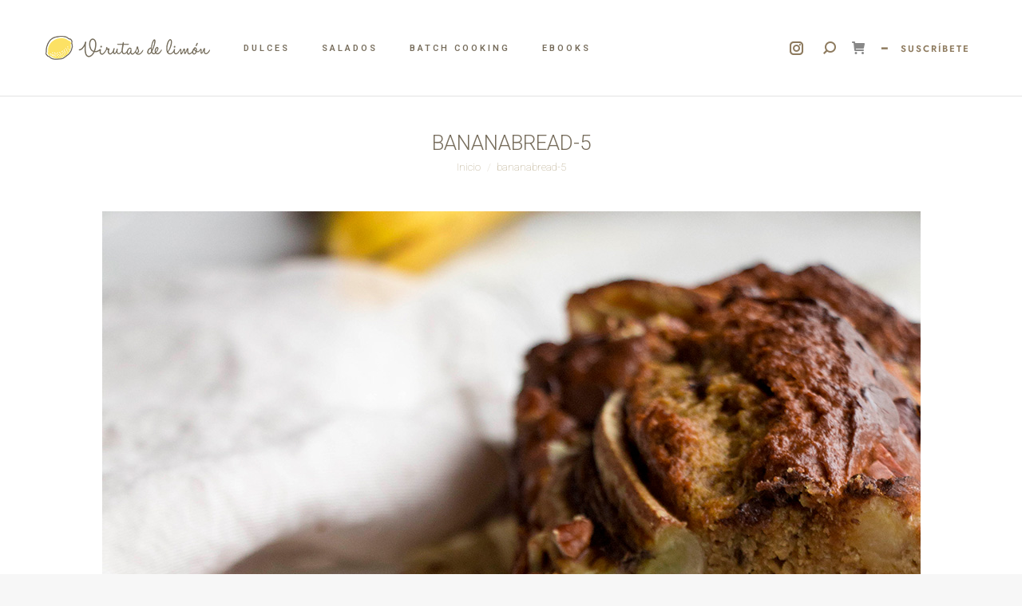

--- FILE ---
content_type: text/html; charset=UTF-8
request_url: https://www.virutasdelimon.com/banana-bread/bananabread-5/
body_size: 21004
content:
<!DOCTYPE html>
<!--[if !(IE 6) | !(IE 7) | !(IE 8)  ]><!-->
<html dir="ltr" lang="es" prefix="og: https://ogp.me/ns#" class="no-js">
<!--<![endif]-->
<head>
<meta charset="UTF-8" />
<meta name="viewport" content="width=device-width, initial-scale=1, maximum-scale=1, user-scalable=0"/>
<meta name="theme-color" content="#d7bb92"/>	<link rel="profile" href="https://gmpg.org/xfn/11" />
<title>bananabread-5 | Virutas de Limón</title>
<style>img:is([sizes="auto" i], [sizes^="auto," i]) { contain-intrinsic-size: 3000px 1500px }</style>
<!-- All in One SEO 4.8.7 - aioseo.com -->
<meta name="robots" content="max-image-preview:large" />
<meta name="author" content="Virutas de Limón"/>
<meta name="google-site-verification" content="wv_cmrFDIxhE-Vi7Jw6qj7Cf8KNuJTd4YJaG5jRWwQA" />
<link rel="canonical" href="https://www.virutasdelimon.com/banana-bread/bananabread-5/" />
<meta name="generator" content="All in One SEO (AIOSEO) 4.8.7" />
<meta property="og:locale" content="es_ES" />
<meta property="og:site_name" content="Virutas de Limón | El placer de cocinar en casa" />
<meta property="og:type" content="article" />
<meta property="og:title" content="bananabread-5 | Virutas de Limón" />
<meta property="og:url" content="https://www.virutasdelimon.com/banana-bread/bananabread-5/" />
<meta property="article:published_time" content="2020-06-26T21:22:49+00:00" />
<meta property="article:modified_time" content="2020-06-26T21:28:04+00:00" />
<meta name="twitter:card" content="summary" />
<meta name="twitter:title" content="bananabread-5 | Virutas de Limón" />
<script type="application/ld+json" class="aioseo-schema">
{"@context":"https:\/\/schema.org","@graph":[{"@type":"BreadcrumbList","@id":"https:\/\/www.virutasdelimon.com\/banana-bread\/bananabread-5\/#breadcrumblist","itemListElement":[{"@type":"ListItem","@id":"https:\/\/www.virutasdelimon.com#listItem","position":1,"name":"Inicio","item":"https:\/\/www.virutasdelimon.com","nextItem":{"@type":"ListItem","@id":"https:\/\/www.virutasdelimon.com\/banana-bread\/bananabread-5\/#listItem","name":"bananabread-5"}},{"@type":"ListItem","@id":"https:\/\/www.virutasdelimon.com\/banana-bread\/bananabread-5\/#listItem","position":2,"name":"bananabread-5","previousItem":{"@type":"ListItem","@id":"https:\/\/www.virutasdelimon.com#listItem","name":"Inicio"}}]},{"@type":"ItemPage","@id":"https:\/\/www.virutasdelimon.com\/banana-bread\/bananabread-5\/#itempage","url":"https:\/\/www.virutasdelimon.com\/banana-bread\/bananabread-5\/","name":"bananabread-5 | Virutas de Lim\u00f3n","inLanguage":"es-ES","isPartOf":{"@id":"https:\/\/www.virutasdelimon.com\/#website"},"breadcrumb":{"@id":"https:\/\/www.virutasdelimon.com\/banana-bread\/bananabread-5\/#breadcrumblist"},"author":{"@id":"https:\/\/www.virutasdelimon.com\/author\/moon\/#author"},"creator":{"@id":"https:\/\/www.virutasdelimon.com\/author\/moon\/#author"},"datePublished":"2020-06-26T22:22:49+01:00","dateModified":"2020-06-26T22:28:04+01:00"},{"@type":"Organization","@id":"https:\/\/www.virutasdelimon.com\/#organization","name":"Virutas de Lim\u00f3n","description":"El placer de cocinar en casa","url":"https:\/\/www.virutasdelimon.com\/","logo":{"@type":"ImageObject","url":"https:\/\/www.virutasdelimon.com\/wp-content\/uploads\/2020\/02\/logo_vdl_2020_03_movil.png","@id":"https:\/\/www.virutasdelimon.com\/banana-bread\/bananabread-5\/#organizationLogo","width":220,"height":45,"caption":"Logo virutas de lim\u00f3n"},"image":{"@id":"https:\/\/www.virutasdelimon.com\/banana-bread\/bananabread-5\/#organizationLogo"},"sameAs":["https:\/\/www.instagram.com\/virutasdelimon\/"]},{"@type":"Person","@id":"https:\/\/www.virutasdelimon.com\/author\/moon\/#author","url":"https:\/\/www.virutasdelimon.com\/author\/moon\/","name":"Virutas de Lim\u00f3n","image":{"@type":"ImageObject","@id":"https:\/\/www.virutasdelimon.com\/banana-bread\/bananabread-5\/#authorImage","url":"https:\/\/secure.gravatar.com\/avatar\/091b4602f252f4ce73b6899aa1d42995b9c67af5c79d2bdef2482f7ae5b6e154?s=96&d=mm&r=g","width":96,"height":96,"caption":"Virutas de Lim\u00f3n"}},{"@type":"WebSite","@id":"https:\/\/www.virutasdelimon.com\/#website","url":"https:\/\/www.virutasdelimon.com\/","name":"Virutas de Lim\u00f3n","description":"El placer de cocinar en casa","inLanguage":"es-ES","publisher":{"@id":"https:\/\/www.virutasdelimon.com\/#organization"}}]}
</script>
<!-- All in One SEO -->
<link rel='dns-prefetch' href='//static.addtoany.com' />
<link rel='dns-prefetch' href='//fonts.googleapis.com' />
<link href='https://fonts.gstatic.com' crossorigin rel='preconnect' />
<link rel="alternate" type="application/rss+xml" title="Virutas de Limón &raquo; Feed" href="https://www.virutasdelimon.com/feed/" />
<link rel="alternate" type="application/rss+xml" title="Virutas de Limón &raquo; Feed de los comentarios" href="https://www.virutasdelimon.com/comments/feed/" />
<link rel="alternate" type="application/rss+xml" title="Virutas de Limón &raquo; Comentario bananabread-5 del feed" href="https://www.virutasdelimon.com/banana-bread/bananabread-5/feed/" />
<script>
window._wpemojiSettings = {"baseUrl":"https:\/\/s.w.org\/images\/core\/emoji\/16.0.1\/72x72\/","ext":".png","svgUrl":"https:\/\/s.w.org\/images\/core\/emoji\/16.0.1\/svg\/","svgExt":".svg","source":{"concatemoji":"https:\/\/www.virutasdelimon.com\/wp-includes\/js\/wp-emoji-release.min.js?ver=6.8.3"}};
/*! This file is auto-generated */
!function(s,n){var o,i,e;function c(e){try{var t={supportTests:e,timestamp:(new Date).valueOf()};sessionStorage.setItem(o,JSON.stringify(t))}catch(e){}}function p(e,t,n){e.clearRect(0,0,e.canvas.width,e.canvas.height),e.fillText(t,0,0);var t=new Uint32Array(e.getImageData(0,0,e.canvas.width,e.canvas.height).data),a=(e.clearRect(0,0,e.canvas.width,e.canvas.height),e.fillText(n,0,0),new Uint32Array(e.getImageData(0,0,e.canvas.width,e.canvas.height).data));return t.every(function(e,t){return e===a[t]})}function u(e,t){e.clearRect(0,0,e.canvas.width,e.canvas.height),e.fillText(t,0,0);for(var n=e.getImageData(16,16,1,1),a=0;a<n.data.length;a++)if(0!==n.data[a])return!1;return!0}function f(e,t,n,a){switch(t){case"flag":return n(e,"\ud83c\udff3\ufe0f\u200d\u26a7\ufe0f","\ud83c\udff3\ufe0f\u200b\u26a7\ufe0f")?!1:!n(e,"\ud83c\udde8\ud83c\uddf6","\ud83c\udde8\u200b\ud83c\uddf6")&&!n(e,"\ud83c\udff4\udb40\udc67\udb40\udc62\udb40\udc65\udb40\udc6e\udb40\udc67\udb40\udc7f","\ud83c\udff4\u200b\udb40\udc67\u200b\udb40\udc62\u200b\udb40\udc65\u200b\udb40\udc6e\u200b\udb40\udc67\u200b\udb40\udc7f");case"emoji":return!a(e,"\ud83e\udedf")}return!1}function g(e,t,n,a){var r="undefined"!=typeof WorkerGlobalScope&&self instanceof WorkerGlobalScope?new OffscreenCanvas(300,150):s.createElement("canvas"),o=r.getContext("2d",{willReadFrequently:!0}),i=(o.textBaseline="top",o.font="600 32px Arial",{});return e.forEach(function(e){i[e]=t(o,e,n,a)}),i}function t(e){var t=s.createElement("script");t.src=e,t.defer=!0,s.head.appendChild(t)}"undefined"!=typeof Promise&&(o="wpEmojiSettingsSupports",i=["flag","emoji"],n.supports={everything:!0,everythingExceptFlag:!0},e=new Promise(function(e){s.addEventListener("DOMContentLoaded",e,{once:!0})}),new Promise(function(t){var n=function(){try{var e=JSON.parse(sessionStorage.getItem(o));if("object"==typeof e&&"number"==typeof e.timestamp&&(new Date).valueOf()<e.timestamp+604800&&"object"==typeof e.supportTests)return e.supportTests}catch(e){}return null}();if(!n){if("undefined"!=typeof Worker&&"undefined"!=typeof OffscreenCanvas&&"undefined"!=typeof URL&&URL.createObjectURL&&"undefined"!=typeof Blob)try{var e="postMessage("+g.toString()+"("+[JSON.stringify(i),f.toString(),p.toString(),u.toString()].join(",")+"));",a=new Blob([e],{type:"text/javascript"}),r=new Worker(URL.createObjectURL(a),{name:"wpTestEmojiSupports"});return void(r.onmessage=function(e){c(n=e.data),r.terminate(),t(n)})}catch(e){}c(n=g(i,f,p,u))}t(n)}).then(function(e){for(var t in e)n.supports[t]=e[t],n.supports.everything=n.supports.everything&&n.supports[t],"flag"!==t&&(n.supports.everythingExceptFlag=n.supports.everythingExceptFlag&&n.supports[t]);n.supports.everythingExceptFlag=n.supports.everythingExceptFlag&&!n.supports.flag,n.DOMReady=!1,n.readyCallback=function(){n.DOMReady=!0}}).then(function(){return e}).then(function(){var e;n.supports.everything||(n.readyCallback(),(e=n.source||{}).concatemoji?t(e.concatemoji):e.wpemoji&&e.twemoji&&(t(e.twemoji),t(e.wpemoji)))}))}((window,document),window._wpemojiSettings);
</script>
<!-- <link rel='stylesheet' id='h5ab-print-font-awesome-css' href='https://www.virutasdelimon.com/wp-content/plugins/print-post-and-page/css/font-awesome.min.css?ver=6.8.3' media='all' /> -->
<!-- <link rel='stylesheet' id='h5ab-print-css-css' href='https://www.virutasdelimon.com/wp-content/plugins/print-post-and-page/css/h5ab-print.min.css?ver=6.8.3' media='all' /> -->
<link rel="stylesheet" type="text/css" href="//www.virutasdelimon.com/wp-content/cache/wpfc-minified/9ltvwux4/buurc.css" media="all"/>
<style id='wp-emoji-styles-inline-css'>
img.wp-smiley, img.emoji {
display: inline !important;
border: none !important;
box-shadow: none !important;
height: 1em !important;
width: 1em !important;
margin: 0 0.07em !important;
vertical-align: -0.1em !important;
background: none !important;
padding: 0 !important;
}
</style>
<!-- <link rel='stylesheet' id='wp-block-library-css' href='https://www.virutasdelimon.com/wp-includes/css/dist/block-library/style.min.css?ver=6.8.3' media='all' /> -->
<link rel="stylesheet" type="text/css" href="//www.virutasdelimon.com/wp-content/cache/wpfc-minified/dt33g58d/buurc.css" media="all"/>
<style id='wp-block-library-theme-inline-css'>
.wp-block-audio :where(figcaption){color:#555;font-size:13px;text-align:center}.is-dark-theme .wp-block-audio :where(figcaption){color:#ffffffa6}.wp-block-audio{margin:0 0 1em}.wp-block-code{border:1px solid #ccc;border-radius:4px;font-family:Menlo,Consolas,monaco,monospace;padding:.8em 1em}.wp-block-embed :where(figcaption){color:#555;font-size:13px;text-align:center}.is-dark-theme .wp-block-embed :where(figcaption){color:#ffffffa6}.wp-block-embed{margin:0 0 1em}.blocks-gallery-caption{color:#555;font-size:13px;text-align:center}.is-dark-theme .blocks-gallery-caption{color:#ffffffa6}:root :where(.wp-block-image figcaption){color:#555;font-size:13px;text-align:center}.is-dark-theme :root :where(.wp-block-image figcaption){color:#ffffffa6}.wp-block-image{margin:0 0 1em}.wp-block-pullquote{border-bottom:4px solid;border-top:4px solid;color:currentColor;margin-bottom:1.75em}.wp-block-pullquote cite,.wp-block-pullquote footer,.wp-block-pullquote__citation{color:currentColor;font-size:.8125em;font-style:normal;text-transform:uppercase}.wp-block-quote{border-left:.25em solid;margin:0 0 1.75em;padding-left:1em}.wp-block-quote cite,.wp-block-quote footer{color:currentColor;font-size:.8125em;font-style:normal;position:relative}.wp-block-quote:where(.has-text-align-right){border-left:none;border-right:.25em solid;padding-left:0;padding-right:1em}.wp-block-quote:where(.has-text-align-center){border:none;padding-left:0}.wp-block-quote.is-large,.wp-block-quote.is-style-large,.wp-block-quote:where(.is-style-plain){border:none}.wp-block-search .wp-block-search__label{font-weight:700}.wp-block-search__button{border:1px solid #ccc;padding:.375em .625em}:where(.wp-block-group.has-background){padding:1.25em 2.375em}.wp-block-separator.has-css-opacity{opacity:.4}.wp-block-separator{border:none;border-bottom:2px solid;margin-left:auto;margin-right:auto}.wp-block-separator.has-alpha-channel-opacity{opacity:1}.wp-block-separator:not(.is-style-wide):not(.is-style-dots){width:100px}.wp-block-separator.has-background:not(.is-style-dots){border-bottom:none;height:1px}.wp-block-separator.has-background:not(.is-style-wide):not(.is-style-dots){height:2px}.wp-block-table{margin:0 0 1em}.wp-block-table td,.wp-block-table th{word-break:normal}.wp-block-table :where(figcaption){color:#555;font-size:13px;text-align:center}.is-dark-theme .wp-block-table :where(figcaption){color:#ffffffa6}.wp-block-video :where(figcaption){color:#555;font-size:13px;text-align:center}.is-dark-theme .wp-block-video :where(figcaption){color:#ffffffa6}.wp-block-video{margin:0 0 1em}:root :where(.wp-block-template-part.has-background){margin-bottom:0;margin-top:0;padding:1.25em 2.375em}
</style>
<style id='classic-theme-styles-inline-css'>
/*! This file is auto-generated */
.wp-block-button__link{color:#fff;background-color:#32373c;border-radius:9999px;box-shadow:none;text-decoration:none;padding:calc(.667em + 2px) calc(1.333em + 2px);font-size:1.125em}.wp-block-file__button{background:#32373c;color:#fff;text-decoration:none}
</style>
<style id='global-styles-inline-css'>
:root{--wp--preset--aspect-ratio--square: 1;--wp--preset--aspect-ratio--4-3: 4/3;--wp--preset--aspect-ratio--3-4: 3/4;--wp--preset--aspect-ratio--3-2: 3/2;--wp--preset--aspect-ratio--2-3: 2/3;--wp--preset--aspect-ratio--16-9: 16/9;--wp--preset--aspect-ratio--9-16: 9/16;--wp--preset--color--black: #000000;--wp--preset--color--cyan-bluish-gray: #abb8c3;--wp--preset--color--white: #FFF;--wp--preset--color--pale-pink: #f78da7;--wp--preset--color--vivid-red: #cf2e2e;--wp--preset--color--luminous-vivid-orange: #ff6900;--wp--preset--color--luminous-vivid-amber: #fcb900;--wp--preset--color--light-green-cyan: #7bdcb5;--wp--preset--color--vivid-green-cyan: #00d084;--wp--preset--color--pale-cyan-blue: #8ed1fc;--wp--preset--color--vivid-cyan-blue: #0693e3;--wp--preset--color--vivid-purple: #9b51e0;--wp--preset--color--accent: #d7bb92;--wp--preset--color--dark-gray: #111;--wp--preset--color--light-gray: #767676;--wp--preset--gradient--vivid-cyan-blue-to-vivid-purple: linear-gradient(135deg,rgba(6,147,227,1) 0%,rgb(155,81,224) 100%);--wp--preset--gradient--light-green-cyan-to-vivid-green-cyan: linear-gradient(135deg,rgb(122,220,180) 0%,rgb(0,208,130) 100%);--wp--preset--gradient--luminous-vivid-amber-to-luminous-vivid-orange: linear-gradient(135deg,rgba(252,185,0,1) 0%,rgba(255,105,0,1) 100%);--wp--preset--gradient--luminous-vivid-orange-to-vivid-red: linear-gradient(135deg,rgba(255,105,0,1) 0%,rgb(207,46,46) 100%);--wp--preset--gradient--very-light-gray-to-cyan-bluish-gray: linear-gradient(135deg,rgb(238,238,238) 0%,rgb(169,184,195) 100%);--wp--preset--gradient--cool-to-warm-spectrum: linear-gradient(135deg,rgb(74,234,220) 0%,rgb(151,120,209) 20%,rgb(207,42,186) 40%,rgb(238,44,130) 60%,rgb(251,105,98) 80%,rgb(254,248,76) 100%);--wp--preset--gradient--blush-light-purple: linear-gradient(135deg,rgb(255,206,236) 0%,rgb(152,150,240) 100%);--wp--preset--gradient--blush-bordeaux: linear-gradient(135deg,rgb(254,205,165) 0%,rgb(254,45,45) 50%,rgb(107,0,62) 100%);--wp--preset--gradient--luminous-dusk: linear-gradient(135deg,rgb(255,203,112) 0%,rgb(199,81,192) 50%,rgb(65,88,208) 100%);--wp--preset--gradient--pale-ocean: linear-gradient(135deg,rgb(255,245,203) 0%,rgb(182,227,212) 50%,rgb(51,167,181) 100%);--wp--preset--gradient--electric-grass: linear-gradient(135deg,rgb(202,248,128) 0%,rgb(113,206,126) 100%);--wp--preset--gradient--midnight: linear-gradient(135deg,rgb(2,3,129) 0%,rgb(40,116,252) 100%);--wp--preset--font-size--small: 13px;--wp--preset--font-size--medium: 20px;--wp--preset--font-size--large: 36px;--wp--preset--font-size--x-large: 42px;--wp--preset--font-family--jost: Jost;--wp--preset--font-family--old-standard-tt: Old Standard TT;--wp--preset--spacing--20: 0.44rem;--wp--preset--spacing--30: 0.67rem;--wp--preset--spacing--40: 1rem;--wp--preset--spacing--50: 1.5rem;--wp--preset--spacing--60: 2.25rem;--wp--preset--spacing--70: 3.38rem;--wp--preset--spacing--80: 5.06rem;--wp--preset--shadow--natural: 6px 6px 9px rgba(0, 0, 0, 0.2);--wp--preset--shadow--deep: 12px 12px 50px rgba(0, 0, 0, 0.4);--wp--preset--shadow--sharp: 6px 6px 0px rgba(0, 0, 0, 0.2);--wp--preset--shadow--outlined: 6px 6px 0px -3px rgba(255, 255, 255, 1), 6px 6px rgba(0, 0, 0, 1);--wp--preset--shadow--crisp: 6px 6px 0px rgba(0, 0, 0, 1);}:where(.is-layout-flex){gap: 0.5em;}:where(.is-layout-grid){gap: 0.5em;}body .is-layout-flex{display: flex;}.is-layout-flex{flex-wrap: wrap;align-items: center;}.is-layout-flex > :is(*, div){margin: 0;}body .is-layout-grid{display: grid;}.is-layout-grid > :is(*, div){margin: 0;}:where(.wp-block-columns.is-layout-flex){gap: 2em;}:where(.wp-block-columns.is-layout-grid){gap: 2em;}:where(.wp-block-post-template.is-layout-flex){gap: 1.25em;}:where(.wp-block-post-template.is-layout-grid){gap: 1.25em;}.has-black-color{color: var(--wp--preset--color--black) !important;}.has-cyan-bluish-gray-color{color: var(--wp--preset--color--cyan-bluish-gray) !important;}.has-white-color{color: var(--wp--preset--color--white) !important;}.has-pale-pink-color{color: var(--wp--preset--color--pale-pink) !important;}.has-vivid-red-color{color: var(--wp--preset--color--vivid-red) !important;}.has-luminous-vivid-orange-color{color: var(--wp--preset--color--luminous-vivid-orange) !important;}.has-luminous-vivid-amber-color{color: var(--wp--preset--color--luminous-vivid-amber) !important;}.has-light-green-cyan-color{color: var(--wp--preset--color--light-green-cyan) !important;}.has-vivid-green-cyan-color{color: var(--wp--preset--color--vivid-green-cyan) !important;}.has-pale-cyan-blue-color{color: var(--wp--preset--color--pale-cyan-blue) !important;}.has-vivid-cyan-blue-color{color: var(--wp--preset--color--vivid-cyan-blue) !important;}.has-vivid-purple-color{color: var(--wp--preset--color--vivid-purple) !important;}.has-black-background-color{background-color: var(--wp--preset--color--black) !important;}.has-cyan-bluish-gray-background-color{background-color: var(--wp--preset--color--cyan-bluish-gray) !important;}.has-white-background-color{background-color: var(--wp--preset--color--white) !important;}.has-pale-pink-background-color{background-color: var(--wp--preset--color--pale-pink) !important;}.has-vivid-red-background-color{background-color: var(--wp--preset--color--vivid-red) !important;}.has-luminous-vivid-orange-background-color{background-color: var(--wp--preset--color--luminous-vivid-orange) !important;}.has-luminous-vivid-amber-background-color{background-color: var(--wp--preset--color--luminous-vivid-amber) !important;}.has-light-green-cyan-background-color{background-color: var(--wp--preset--color--light-green-cyan) !important;}.has-vivid-green-cyan-background-color{background-color: var(--wp--preset--color--vivid-green-cyan) !important;}.has-pale-cyan-blue-background-color{background-color: var(--wp--preset--color--pale-cyan-blue) !important;}.has-vivid-cyan-blue-background-color{background-color: var(--wp--preset--color--vivid-cyan-blue) !important;}.has-vivid-purple-background-color{background-color: var(--wp--preset--color--vivid-purple) !important;}.has-black-border-color{border-color: var(--wp--preset--color--black) !important;}.has-cyan-bluish-gray-border-color{border-color: var(--wp--preset--color--cyan-bluish-gray) !important;}.has-white-border-color{border-color: var(--wp--preset--color--white) !important;}.has-pale-pink-border-color{border-color: var(--wp--preset--color--pale-pink) !important;}.has-vivid-red-border-color{border-color: var(--wp--preset--color--vivid-red) !important;}.has-luminous-vivid-orange-border-color{border-color: var(--wp--preset--color--luminous-vivid-orange) !important;}.has-luminous-vivid-amber-border-color{border-color: var(--wp--preset--color--luminous-vivid-amber) !important;}.has-light-green-cyan-border-color{border-color: var(--wp--preset--color--light-green-cyan) !important;}.has-vivid-green-cyan-border-color{border-color: var(--wp--preset--color--vivid-green-cyan) !important;}.has-pale-cyan-blue-border-color{border-color: var(--wp--preset--color--pale-cyan-blue) !important;}.has-vivid-cyan-blue-border-color{border-color: var(--wp--preset--color--vivid-cyan-blue) !important;}.has-vivid-purple-border-color{border-color: var(--wp--preset--color--vivid-purple) !important;}.has-vivid-cyan-blue-to-vivid-purple-gradient-background{background: var(--wp--preset--gradient--vivid-cyan-blue-to-vivid-purple) !important;}.has-light-green-cyan-to-vivid-green-cyan-gradient-background{background: var(--wp--preset--gradient--light-green-cyan-to-vivid-green-cyan) !important;}.has-luminous-vivid-amber-to-luminous-vivid-orange-gradient-background{background: var(--wp--preset--gradient--luminous-vivid-amber-to-luminous-vivid-orange) !important;}.has-luminous-vivid-orange-to-vivid-red-gradient-background{background: var(--wp--preset--gradient--luminous-vivid-orange-to-vivid-red) !important;}.has-very-light-gray-to-cyan-bluish-gray-gradient-background{background: var(--wp--preset--gradient--very-light-gray-to-cyan-bluish-gray) !important;}.has-cool-to-warm-spectrum-gradient-background{background: var(--wp--preset--gradient--cool-to-warm-spectrum) !important;}.has-blush-light-purple-gradient-background{background: var(--wp--preset--gradient--blush-light-purple) !important;}.has-blush-bordeaux-gradient-background{background: var(--wp--preset--gradient--blush-bordeaux) !important;}.has-luminous-dusk-gradient-background{background: var(--wp--preset--gradient--luminous-dusk) !important;}.has-pale-ocean-gradient-background{background: var(--wp--preset--gradient--pale-ocean) !important;}.has-electric-grass-gradient-background{background: var(--wp--preset--gradient--electric-grass) !important;}.has-midnight-gradient-background{background: var(--wp--preset--gradient--midnight) !important;}.has-small-font-size{font-size: var(--wp--preset--font-size--small) !important;}.has-medium-font-size{font-size: var(--wp--preset--font-size--medium) !important;}.has-large-font-size{font-size: var(--wp--preset--font-size--large) !important;}.has-x-large-font-size{font-size: var(--wp--preset--font-size--x-large) !important;}.has-jost-font-family{font-family: var(--wp--preset--font-family--jost) !important;}.has-old-standard-tt-font-family{font-family: var(--wp--preset--font-family--old-standard-tt) !important;}
:where(.wp-block-post-template.is-layout-flex){gap: 1.25em;}:where(.wp-block-post-template.is-layout-grid){gap: 1.25em;}
:where(.wp-block-columns.is-layout-flex){gap: 2em;}:where(.wp-block-columns.is-layout-grid){gap: 2em;}
:root :where(.wp-block-pullquote){font-size: 1.5em;line-height: 1.6;}
</style>
<!-- <link rel='stylesheet' id='contact-form-7-css' href='https://www.virutasdelimon.com/wp-content/plugins/contact-form-7/includes/css/styles.css?ver=6.1.1' media='all' /> -->
<link rel="stylesheet" type="text/css" href="//www.virutasdelimon.com/wp-content/cache/wpfc-minified/1141kkl1/buurc.css" media="all"/>
<style id='woocommerce-inline-inline-css'>
.woocommerce form .form-row .required { visibility: visible; }
</style>
<!-- <link rel='stylesheet' id='brands-styles-css' href='https://www.virutasdelimon.com/wp-content/plugins/woocommerce/assets/css/brands.css?ver=10.2.1' media='all' /> -->
<!-- <link rel='stylesheet' id='the7-font-css' href='https://www.virutasdelimon.com/wp-content/themes/dt-the7/fonts/icomoon-the7-font/icomoon-the7-font.min.css?ver=12.9.0' media='all' /> -->
<!-- <link rel='stylesheet' id='the7-awesome-fonts-css' href='https://www.virutasdelimon.com/wp-content/themes/dt-the7/fonts/FontAwesome/css/all.min.css?ver=12.9.0' media='all' /> -->
<!-- <link rel='stylesheet' id='the7-awesome-fonts-back-css' href='https://www.virutasdelimon.com/wp-content/themes/dt-the7/fonts/FontAwesome/back-compat.min.css?ver=12.9.0' media='all' /> -->
<!-- <link rel='stylesheet' id='the7-Defaults-css' href='https://www.virutasdelimon.com/wp-content/uploads/smile_fonts/Defaults/Defaults.css?ver=6.8.3' media='all' /> -->
<link rel="stylesheet" type="text/css" href="//www.virutasdelimon.com/wp-content/cache/wpfc-minified/lb1zqab8/buurc.css" media="all"/>
<link rel='stylesheet' id='dt-web-fonts-css' href='https://fonts.googleapis.com/css?family=Open+Sans:400,600,700%7CRoboto:100,300,400,600,700%7COld+Standard+TT:400,600,700&#038;display=swap' media='all' />
<!-- <link rel='stylesheet' id='dt-main-css' href='https://www.virutasdelimon.com/wp-content/themes/dt-the7/css/main.min.css?ver=12.9.0' media='all' /> -->
<!-- <link rel='stylesheet' id='the7-custom-scrollbar-css' href='https://www.virutasdelimon.com/wp-content/themes/dt-the7/lib/custom-scrollbar/custom-scrollbar.min.css?ver=12.9.0' media='all' /> -->
<!-- <link rel='stylesheet' id='the7-wpbakery-css' href='https://www.virutasdelimon.com/wp-content/themes/dt-the7/css/wpbakery.min.css?ver=12.9.0' media='all' /> -->
<!-- <link rel='stylesheet' id='addtoany-css' href='https://www.virutasdelimon.com/wp-content/plugins/add-to-any/addtoany.min.css?ver=1.16' media='all' /> -->
<!-- <link rel='stylesheet' id='the7-css-vars-css' href='https://www.virutasdelimon.com/wp-content/uploads/the7-css/css-vars.css?ver=ff58dc8c5d7a' media='all' /> -->
<!-- <link rel='stylesheet' id='dt-custom-css' href='https://www.virutasdelimon.com/wp-content/uploads/the7-css/custom.css?ver=ff58dc8c5d7a' media='all' /> -->
<!-- <link rel='stylesheet' id='wc-dt-custom-css' href='https://www.virutasdelimon.com/wp-content/uploads/the7-css/compatibility/wc-dt-custom.css?ver=ff58dc8c5d7a' media='all' /> -->
<!-- <link rel='stylesheet' id='dt-media-css' href='https://www.virutasdelimon.com/wp-content/uploads/the7-css/media.css?ver=ff58dc8c5d7a' media='all' /> -->
<!-- <link rel='stylesheet' id='the7-mega-menu-css' href='https://www.virutasdelimon.com/wp-content/uploads/the7-css/mega-menu.css?ver=ff58dc8c5d7a' media='all' /> -->
<!-- <link rel='stylesheet' id='style-css' href='https://www.virutasdelimon.com/wp-content/themes/dt-the7/style.css?ver=12.9.0' media='all' /> -->
<link rel="stylesheet" type="text/css" href="//www.virutasdelimon.com/wp-content/cache/wpfc-minified/1er34qde/buurc.css" media="all"/>
<script src='//www.virutasdelimon.com/wp-content/cache/wpfc-minified/8vz24tc8/buurc.js' type="text/javascript"></script>
<!-- <script src="https://www.virutasdelimon.com/wp-includes/js/jquery/jquery.min.js?ver=3.7.1" id="jquery-core-js"></script> -->
<!-- <script src="https://www.virutasdelimon.com/wp-includes/js/jquery/jquery-migrate.min.js?ver=3.4.1" id="jquery-migrate-js"></script> -->
<script id="addtoany-core-js-before">
window.a2a_config=window.a2a_config||{};a2a_config.callbacks=[];a2a_config.overlays=[];a2a_config.templates={};a2a_localize = {
Share: "Compartir",
Save: "Guardar",
Subscribe: "Suscribir",
Email: "Correo electrónico",
Bookmark: "Marcador",
ShowAll: "Mostrar todo",
ShowLess: "Mostrar menos",
FindServices: "Encontrar servicio(s)",
FindAnyServiceToAddTo: "Encuentra al instante cualquier servicio para añadir a",
PoweredBy: "Funciona con",
ShareViaEmail: "Compartir por correo electrónico",
SubscribeViaEmail: "Suscribirse a través de correo electrónico",
BookmarkInYourBrowser: "Añadir a marcadores de tu navegador",
BookmarkInstructions: "Presiona «Ctrl+D» o «\u2318+D» para añadir esta página a marcadores",
AddToYourFavorites: "Añadir a tus favoritos",
SendFromWebOrProgram: "Enviar desde cualquier dirección o programa de correo electrónico ",
EmailProgram: "Programa de correo electrónico",
More: "Más&#8230;",
ThanksForSharing: "¡Gracias por compartir!",
ThanksForFollowing: "¡Gracias por seguirnos!"
};
</script>
<script defer src="https://static.addtoany.com/menu/page.js" id="addtoany-core-js"></script>
<script src='//www.virutasdelimon.com/wp-content/cache/wpfc-minified/ehr6ko9s/buurc.js' type="text/javascript"></script>
<!-- <script defer src="https://www.virutasdelimon.com/wp-content/plugins/add-to-any/addtoany.min.js?ver=1.1" id="addtoany-jquery-js"></script> -->
<!-- <script src="https://www.virutasdelimon.com/wp-content/plugins/woocommerce/assets/js/jquery-blockui/jquery.blockUI.min.js?ver=2.7.0-wc.10.2.1" id="jquery-blockui-js" data-wp-strategy="defer"></script> -->
<script id="wc-add-to-cart-js-extra">
var wc_add_to_cart_params = {"ajax_url":"\/wp-admin\/admin-ajax.php","wc_ajax_url":"\/?wc-ajax=%%endpoint%%","i18n_view_cart":"Ver Carrito","cart_url":"https:\/\/www.virutasdelimon.com\/carrito\/","is_cart":"","cart_redirect_after_add":"no"};
</script>
<script src='//www.virutasdelimon.com/wp-content/cache/wpfc-minified/lags6zgw/buurc.js' type="text/javascript"></script>
<!-- <script src="https://www.virutasdelimon.com/wp-content/plugins/woocommerce/assets/js/frontend/add-to-cart.min.js?ver=10.2.1" id="wc-add-to-cart-js" data-wp-strategy="defer"></script> -->
<!-- <script src="https://www.virutasdelimon.com/wp-content/plugins/woocommerce/assets/js/js-cookie/js.cookie.min.js?ver=2.1.4-wc.10.2.1" id="js-cookie-js" defer data-wp-strategy="defer"></script> -->
<script id="woocommerce-js-extra">
var woocommerce_params = {"ajax_url":"\/wp-admin\/admin-ajax.php","wc_ajax_url":"\/?wc-ajax=%%endpoint%%","i18n_password_show":"Mostrar contrase\u00f1a","i18n_password_hide":"Ocultar contrase\u00f1a"};
</script>
<script src='//www.virutasdelimon.com/wp-content/cache/wpfc-minified/d50nk0np/buurc.js' type="text/javascript"></script>
<!-- <script src="https://www.virutasdelimon.com/wp-content/plugins/woocommerce/assets/js/frontend/woocommerce.min.js?ver=10.2.1" id="woocommerce-js" defer data-wp-strategy="defer"></script> -->
<!-- <script src="https://www.virutasdelimon.com/wp-content/plugins/js_composer/assets/js/vendors/woocommerce-add-to-cart.js?ver=8.6.1" id="vc_woocommerce-add-to-cart-js-js"></script> -->
<script id="dt-above-fold-js-extra">
var dtLocal = {"themeUrl":"https:\/\/www.virutasdelimon.com\/wp-content\/themes\/dt-the7","passText":"Para ver esta publicaci\u00f3n protegida, introduce la contrase\u00f1a debajo:","moreButtonText":{"loading":"Cargando...","loadMore":"Cargar m\u00e1s"},"postID":"7415","ajaxurl":"https:\/\/www.virutasdelimon.com\/wp-admin\/admin-ajax.php","REST":{"baseUrl":"https:\/\/www.virutasdelimon.com\/wp-json\/the7\/v1","endpoints":{"sendMail":"\/send-mail"}},"contactMessages":{"required":"One or more fields have an error. Please check and try again.","terms":"Please accept the privacy policy.","fillTheCaptchaError":"Please, fill the captcha."},"captchaSiteKey":"","ajaxNonce":"6149080ebb","pageData":"","themeSettings":{"smoothScroll":"on","lazyLoading":false,"desktopHeader":{"height":120},"ToggleCaptionEnabled":"disabled","ToggleCaption":"Navigation","floatingHeader":{"showAfter":200,"showMenu":true,"height":120,"logo":{"showLogo":true,"html":"<img class=\" preload-me\" src=\"https:\/\/www.virutasdelimon.com\/wp-content\/uploads\/2020\/02\/logo_vdl_2020_03_movil.png\" srcset=\"https:\/\/www.virutasdelimon.com\/wp-content\/uploads\/2020\/02\/logo_vdl_2020_03_movil.png 220w, https:\/\/www.virutasdelimon.com\/wp-content\/uploads\/2020\/02\/logo_vdl_2020_03_movil.png 220w\" width=\"220\" height=\"45\"   sizes=\"220px\" alt=\"Virutas de Lim\u00f3n\" \/>","url":"https:\/\/www.virutasdelimon.com\/"}},"topLine":{"floatingTopLine":{"logo":{"showLogo":false,"html":""}}},"mobileHeader":{"firstSwitchPoint":990,"secondSwitchPoint":500,"firstSwitchPointHeight":150,"secondSwitchPointHeight":80,"mobileToggleCaptionEnabled":"disabled","mobileToggleCaption":"Men\u00fa"},"stickyMobileHeaderFirstSwitch":{"logo":{"html":"<img class=\" preload-me\" src=\"https:\/\/www.virutasdelimon.com\/wp-content\/uploads\/2020\/02\/logo_vdl_2020_03_movil.png\" srcset=\"https:\/\/www.virutasdelimon.com\/wp-content\/uploads\/2020\/02\/logo_vdl_2020_03_movil.png 220w, https:\/\/www.virutasdelimon.com\/wp-content\/uploads\/2020\/02\/logo_vdl_2020_03_movil.png 220w\" width=\"220\" height=\"45\"   sizes=\"220px\" alt=\"Virutas de Lim\u00f3n\" \/>"}},"stickyMobileHeaderSecondSwitch":{"logo":{"html":"<img class=\" preload-me\" src=\"https:\/\/www.virutasdelimon.com\/wp-content\/uploads\/2020\/02\/logo_vdl_2020_03_movil.png\" srcset=\"https:\/\/www.virutasdelimon.com\/wp-content\/uploads\/2020\/02\/logo_vdl_2020_03_movil.png 220w, https:\/\/www.virutasdelimon.com\/wp-content\/uploads\/2020\/02\/logo_vdl_2020_03_movil.png 220w\" width=\"220\" height=\"45\"   sizes=\"220px\" alt=\"Virutas de Lim\u00f3n\" \/>"}},"sidebar":{"switchPoint":970},"boxedWidth":"1170px"},"VCMobileScreenWidth":"768","wcCartFragmentHash":"6311ed94fa990ce9f1431b554225fa21"};
var dtShare = {"shareButtonText":{"facebook":"Compartir en Facebook","twitter":"Share on X","pinterest":"Tweet","linkedin":"Compartir en Linkedin","whatsapp":"Compartir en Whatsapp"},"overlayOpacity":"85"};
</script>
<script src='//www.virutasdelimon.com/wp-content/cache/wpfc-minified/q8kruq97/buurc.js' type="text/javascript"></script>
<!-- <script src="https://www.virutasdelimon.com/wp-content/themes/dt-the7/js/above-the-fold.min.js?ver=12.9.0" id="dt-above-fold-js"></script> -->
<!-- <script src="https://www.virutasdelimon.com/wp-content/themes/dt-the7/js/compatibility/woocommerce/woocommerce.min.js?ver=12.9.0" id="dt-woocommerce-js"></script> -->
<script></script><link rel="https://api.w.org/" href="https://www.virutasdelimon.com/wp-json/" /><link rel="alternate" title="JSON" type="application/json" href="https://www.virutasdelimon.com/wp-json/wp/v2/media/7415" /><link rel="EditURI" type="application/rsd+xml" title="RSD" href="https://www.virutasdelimon.com/xmlrpc.php?rsd" />
<meta name="generator" content="WordPress 6.8.3" />
<meta name="generator" content="WooCommerce 10.2.1" />
<link rel='shortlink' href='https://www.virutasdelimon.com/?p=7415' />
<link rel="alternate" title="oEmbed (JSON)" type="application/json+oembed" href="https://www.virutasdelimon.com/wp-json/oembed/1.0/embed?url=https%3A%2F%2Fwww.virutasdelimon.com%2Fbanana-bread%2Fbananabread-5%2F" />
<link rel="alternate" title="oEmbed (XML)" type="text/xml+oembed" href="https://www.virutasdelimon.com/wp-json/oembed/1.0/embed?url=https%3A%2F%2Fwww.virutasdelimon.com%2Fbanana-bread%2Fbananabread-5%2F&#038;format=xml" />
<noscript><style>.woocommerce-product-gallery{ opacity: 1 !important; }</style></noscript>
<meta name="generator" content="Powered by WPBakery Page Builder - drag and drop page builder for WordPress."/>
<meta name="generator" content="Powered by Slider Revolution 6.7.37 - responsive, Mobile-Friendly Slider Plugin for WordPress with comfortable drag and drop interface." />
<link rel="icon" href="https://www.virutasdelimon.com/wp-content/uploads/2020/12/logo_limon_web_50px.png" type="image/png" sizes="16x16"/><link rel="icon" href="https://www.virutasdelimon.com/wp-content/uploads/2020/12/logo_limon_web_50px.png" type="image/png" sizes="32x32"/><script>function setREVStartSize(e){
//window.requestAnimationFrame(function() {
window.RSIW = window.RSIW===undefined ? window.innerWidth : window.RSIW;
window.RSIH = window.RSIH===undefined ? window.innerHeight : window.RSIH;
try {
var pw = document.getElementById(e.c).parentNode.offsetWidth,
newh;
pw = pw===0 || isNaN(pw) || (e.l=="fullwidth" || e.layout=="fullwidth") ? window.RSIW : pw;
e.tabw = e.tabw===undefined ? 0 : parseInt(e.tabw);
e.thumbw = e.thumbw===undefined ? 0 : parseInt(e.thumbw);
e.tabh = e.tabh===undefined ? 0 : parseInt(e.tabh);
e.thumbh = e.thumbh===undefined ? 0 : parseInt(e.thumbh);
e.tabhide = e.tabhide===undefined ? 0 : parseInt(e.tabhide);
e.thumbhide = e.thumbhide===undefined ? 0 : parseInt(e.thumbhide);
e.mh = e.mh===undefined || e.mh=="" || e.mh==="auto" ? 0 : parseInt(e.mh,0);
if(e.layout==="fullscreen" || e.l==="fullscreen")
newh = Math.max(e.mh,window.RSIH);
else{
e.gw = Array.isArray(e.gw) ? e.gw : [e.gw];
for (var i in e.rl) if (e.gw[i]===undefined || e.gw[i]===0) e.gw[i] = e.gw[i-1];
e.gh = e.el===undefined || e.el==="" || (Array.isArray(e.el) && e.el.length==0)? e.gh : e.el;
e.gh = Array.isArray(e.gh) ? e.gh : [e.gh];
for (var i in e.rl) if (e.gh[i]===undefined || e.gh[i]===0) e.gh[i] = e.gh[i-1];
var nl = new Array(e.rl.length),
ix = 0,
sl;
e.tabw = e.tabhide>=pw ? 0 : e.tabw;
e.thumbw = e.thumbhide>=pw ? 0 : e.thumbw;
e.tabh = e.tabhide>=pw ? 0 : e.tabh;
e.thumbh = e.thumbhide>=pw ? 0 : e.thumbh;
for (var i in e.rl) nl[i] = e.rl[i]<window.RSIW ? 0 : e.rl[i];
sl = nl[0];
for (var i in nl) if (sl>nl[i] && nl[i]>0) { sl = nl[i]; ix=i;}
var m = pw>(e.gw[ix]+e.tabw+e.thumbw) ? 1 : (pw-(e.tabw+e.thumbw)) / (e.gw[ix]);
newh =  (e.gh[ix] * m) + (e.tabh + e.thumbh);
}
var el = document.getElementById(e.c);
if (el!==null && el) el.style.height = newh+"px";
el = document.getElementById(e.c+"_wrapper");
if (el!==null && el) {
el.style.height = newh+"px";
el.style.display = "block";
}
} catch(e){
console.log("Failure at Presize of Slider:" + e)
}
//});
};</script>
<!-- Fonts Plugin CSS - https://fontsplugin.com/ -->
<style>
/* Cached: October 18, 2025 at 3:54am */
/* cyrillic */
@font-face {
font-family: 'Jost';
font-style: italic;
font-weight: 100;
font-display: swap;
src: url(https://fonts.gstatic.com/s/jost/v20/92zUtBhPNqw73oHt5D4hTxM.woff2) format('woff2');
unicode-range: U+0301, U+0400-045F, U+0490-0491, U+04B0-04B1, U+2116;
}
/* latin-ext */
@font-face {
font-family: 'Jost';
font-style: italic;
font-weight: 100;
font-display: swap;
src: url(https://fonts.gstatic.com/s/jost/v20/92zUtBhPNqw73oHt7j4hTxM.woff2) format('woff2');
unicode-range: U+0100-02BA, U+02BD-02C5, U+02C7-02CC, U+02CE-02D7, U+02DD-02FF, U+0304, U+0308, U+0329, U+1D00-1DBF, U+1E00-1E9F, U+1EF2-1EFF, U+2020, U+20A0-20AB, U+20AD-20C0, U+2113, U+2C60-2C7F, U+A720-A7FF;
}
/* latin */
@font-face {
font-family: 'Jost';
font-style: italic;
font-weight: 100;
font-display: swap;
src: url(https://fonts.gstatic.com/s/jost/v20/92zUtBhPNqw73oHt4D4h.woff2) format('woff2');
unicode-range: U+0000-00FF, U+0131, U+0152-0153, U+02BB-02BC, U+02C6, U+02DA, U+02DC, U+0304, U+0308, U+0329, U+2000-206F, U+20AC, U+2122, U+2191, U+2193, U+2212, U+2215, U+FEFF, U+FFFD;
}
/* cyrillic */
@font-face {
font-family: 'Jost';
font-style: italic;
font-weight: 200;
font-display: swap;
src: url(https://fonts.gstatic.com/s/jost/v20/92zUtBhPNqw73oHt5D4hTxM.woff2) format('woff2');
unicode-range: U+0301, U+0400-045F, U+0490-0491, U+04B0-04B1, U+2116;
}
/* latin-ext */
@font-face {
font-family: 'Jost';
font-style: italic;
font-weight: 200;
font-display: swap;
src: url(https://fonts.gstatic.com/s/jost/v20/92zUtBhPNqw73oHt7j4hTxM.woff2) format('woff2');
unicode-range: U+0100-02BA, U+02BD-02C5, U+02C7-02CC, U+02CE-02D7, U+02DD-02FF, U+0304, U+0308, U+0329, U+1D00-1DBF, U+1E00-1E9F, U+1EF2-1EFF, U+2020, U+20A0-20AB, U+20AD-20C0, U+2113, U+2C60-2C7F, U+A720-A7FF;
}
/* latin */
@font-face {
font-family: 'Jost';
font-style: italic;
font-weight: 200;
font-display: swap;
src: url(https://fonts.gstatic.com/s/jost/v20/92zUtBhPNqw73oHt4D4h.woff2) format('woff2');
unicode-range: U+0000-00FF, U+0131, U+0152-0153, U+02BB-02BC, U+02C6, U+02DA, U+02DC, U+0304, U+0308, U+0329, U+2000-206F, U+20AC, U+2122, U+2191, U+2193, U+2212, U+2215, U+FEFF, U+FFFD;
}
/* cyrillic */
@font-face {
font-family: 'Jost';
font-style: italic;
font-weight: 300;
font-display: swap;
src: url(https://fonts.gstatic.com/s/jost/v20/92zUtBhPNqw73oHt5D4hTxM.woff2) format('woff2');
unicode-range: U+0301, U+0400-045F, U+0490-0491, U+04B0-04B1, U+2116;
}
/* latin-ext */
@font-face {
font-family: 'Jost';
font-style: italic;
font-weight: 300;
font-display: swap;
src: url(https://fonts.gstatic.com/s/jost/v20/92zUtBhPNqw73oHt7j4hTxM.woff2) format('woff2');
unicode-range: U+0100-02BA, U+02BD-02C5, U+02C7-02CC, U+02CE-02D7, U+02DD-02FF, U+0304, U+0308, U+0329, U+1D00-1DBF, U+1E00-1E9F, U+1EF2-1EFF, U+2020, U+20A0-20AB, U+20AD-20C0, U+2113, U+2C60-2C7F, U+A720-A7FF;
}
/* latin */
@font-face {
font-family: 'Jost';
font-style: italic;
font-weight: 300;
font-display: swap;
src: url(https://fonts.gstatic.com/s/jost/v20/92zUtBhPNqw73oHt4D4h.woff2) format('woff2');
unicode-range: U+0000-00FF, U+0131, U+0152-0153, U+02BB-02BC, U+02C6, U+02DA, U+02DC, U+0304, U+0308, U+0329, U+2000-206F, U+20AC, U+2122, U+2191, U+2193, U+2212, U+2215, U+FEFF, U+FFFD;
}
/* cyrillic */
@font-face {
font-family: 'Jost';
font-style: italic;
font-weight: 400;
font-display: swap;
src: url(https://fonts.gstatic.com/s/jost/v20/92zUtBhPNqw73oHt5D4hTxM.woff2) format('woff2');
unicode-range: U+0301, U+0400-045F, U+0490-0491, U+04B0-04B1, U+2116;
}
/* latin-ext */
@font-face {
font-family: 'Jost';
font-style: italic;
font-weight: 400;
font-display: swap;
src: url(https://fonts.gstatic.com/s/jost/v20/92zUtBhPNqw73oHt7j4hTxM.woff2) format('woff2');
unicode-range: U+0100-02BA, U+02BD-02C5, U+02C7-02CC, U+02CE-02D7, U+02DD-02FF, U+0304, U+0308, U+0329, U+1D00-1DBF, U+1E00-1E9F, U+1EF2-1EFF, U+2020, U+20A0-20AB, U+20AD-20C0, U+2113, U+2C60-2C7F, U+A720-A7FF;
}
/* latin */
@font-face {
font-family: 'Jost';
font-style: italic;
font-weight: 400;
font-display: swap;
src: url(https://fonts.gstatic.com/s/jost/v20/92zUtBhPNqw73oHt4D4h.woff2) format('woff2');
unicode-range: U+0000-00FF, U+0131, U+0152-0153, U+02BB-02BC, U+02C6, U+02DA, U+02DC, U+0304, U+0308, U+0329, U+2000-206F, U+20AC, U+2122, U+2191, U+2193, U+2212, U+2215, U+FEFF, U+FFFD;
}
/* cyrillic */
@font-face {
font-family: 'Jost';
font-style: italic;
font-weight: 500;
font-display: swap;
src: url(https://fonts.gstatic.com/s/jost/v20/92zUtBhPNqw73oHt5D4hTxM.woff2) format('woff2');
unicode-range: U+0301, U+0400-045F, U+0490-0491, U+04B0-04B1, U+2116;
}
/* latin-ext */
@font-face {
font-family: 'Jost';
font-style: italic;
font-weight: 500;
font-display: swap;
src: url(https://fonts.gstatic.com/s/jost/v20/92zUtBhPNqw73oHt7j4hTxM.woff2) format('woff2');
unicode-range: U+0100-02BA, U+02BD-02C5, U+02C7-02CC, U+02CE-02D7, U+02DD-02FF, U+0304, U+0308, U+0329, U+1D00-1DBF, U+1E00-1E9F, U+1EF2-1EFF, U+2020, U+20A0-20AB, U+20AD-20C0, U+2113, U+2C60-2C7F, U+A720-A7FF;
}
/* latin */
@font-face {
font-family: 'Jost';
font-style: italic;
font-weight: 500;
font-display: swap;
src: url(https://fonts.gstatic.com/s/jost/v20/92zUtBhPNqw73oHt4D4h.woff2) format('woff2');
unicode-range: U+0000-00FF, U+0131, U+0152-0153, U+02BB-02BC, U+02C6, U+02DA, U+02DC, U+0304, U+0308, U+0329, U+2000-206F, U+20AC, U+2122, U+2191, U+2193, U+2212, U+2215, U+FEFF, U+FFFD;
}
/* cyrillic */
@font-face {
font-family: 'Jost';
font-style: italic;
font-weight: 600;
font-display: swap;
src: url(https://fonts.gstatic.com/s/jost/v20/92zUtBhPNqw73oHt5D4hTxM.woff2) format('woff2');
unicode-range: U+0301, U+0400-045F, U+0490-0491, U+04B0-04B1, U+2116;
}
/* latin-ext */
@font-face {
font-family: 'Jost';
font-style: italic;
font-weight: 600;
font-display: swap;
src: url(https://fonts.gstatic.com/s/jost/v20/92zUtBhPNqw73oHt7j4hTxM.woff2) format('woff2');
unicode-range: U+0100-02BA, U+02BD-02C5, U+02C7-02CC, U+02CE-02D7, U+02DD-02FF, U+0304, U+0308, U+0329, U+1D00-1DBF, U+1E00-1E9F, U+1EF2-1EFF, U+2020, U+20A0-20AB, U+20AD-20C0, U+2113, U+2C60-2C7F, U+A720-A7FF;
}
/* latin */
@font-face {
font-family: 'Jost';
font-style: italic;
font-weight: 600;
font-display: swap;
src: url(https://fonts.gstatic.com/s/jost/v20/92zUtBhPNqw73oHt4D4h.woff2) format('woff2');
unicode-range: U+0000-00FF, U+0131, U+0152-0153, U+02BB-02BC, U+02C6, U+02DA, U+02DC, U+0304, U+0308, U+0329, U+2000-206F, U+20AC, U+2122, U+2191, U+2193, U+2212, U+2215, U+FEFF, U+FFFD;
}
/* cyrillic */
@font-face {
font-family: 'Jost';
font-style: italic;
font-weight: 700;
font-display: swap;
src: url(https://fonts.gstatic.com/s/jost/v20/92zUtBhPNqw73oHt5D4hTxM.woff2) format('woff2');
unicode-range: U+0301, U+0400-045F, U+0490-0491, U+04B0-04B1, U+2116;
}
/* latin-ext */
@font-face {
font-family: 'Jost';
font-style: italic;
font-weight: 700;
font-display: swap;
src: url(https://fonts.gstatic.com/s/jost/v20/92zUtBhPNqw73oHt7j4hTxM.woff2) format('woff2');
unicode-range: U+0100-02BA, U+02BD-02C5, U+02C7-02CC, U+02CE-02D7, U+02DD-02FF, U+0304, U+0308, U+0329, U+1D00-1DBF, U+1E00-1E9F, U+1EF2-1EFF, U+2020, U+20A0-20AB, U+20AD-20C0, U+2113, U+2C60-2C7F, U+A720-A7FF;
}
/* latin */
@font-face {
font-family: 'Jost';
font-style: italic;
font-weight: 700;
font-display: swap;
src: url(https://fonts.gstatic.com/s/jost/v20/92zUtBhPNqw73oHt4D4h.woff2) format('woff2');
unicode-range: U+0000-00FF, U+0131, U+0152-0153, U+02BB-02BC, U+02C6, U+02DA, U+02DC, U+0304, U+0308, U+0329, U+2000-206F, U+20AC, U+2122, U+2191, U+2193, U+2212, U+2215, U+FEFF, U+FFFD;
}
/* cyrillic */
@font-face {
font-family: 'Jost';
font-style: italic;
font-weight: 800;
font-display: swap;
src: url(https://fonts.gstatic.com/s/jost/v20/92zUtBhPNqw73oHt5D4hTxM.woff2) format('woff2');
unicode-range: U+0301, U+0400-045F, U+0490-0491, U+04B0-04B1, U+2116;
}
/* latin-ext */
@font-face {
font-family: 'Jost';
font-style: italic;
font-weight: 800;
font-display: swap;
src: url(https://fonts.gstatic.com/s/jost/v20/92zUtBhPNqw73oHt7j4hTxM.woff2) format('woff2');
unicode-range: U+0100-02BA, U+02BD-02C5, U+02C7-02CC, U+02CE-02D7, U+02DD-02FF, U+0304, U+0308, U+0329, U+1D00-1DBF, U+1E00-1E9F, U+1EF2-1EFF, U+2020, U+20A0-20AB, U+20AD-20C0, U+2113, U+2C60-2C7F, U+A720-A7FF;
}
/* latin */
@font-face {
font-family: 'Jost';
font-style: italic;
font-weight: 800;
font-display: swap;
src: url(https://fonts.gstatic.com/s/jost/v20/92zUtBhPNqw73oHt4D4h.woff2) format('woff2');
unicode-range: U+0000-00FF, U+0131, U+0152-0153, U+02BB-02BC, U+02C6, U+02DA, U+02DC, U+0304, U+0308, U+0329, U+2000-206F, U+20AC, U+2122, U+2191, U+2193, U+2212, U+2215, U+FEFF, U+FFFD;
}
/* cyrillic */
@font-face {
font-family: 'Jost';
font-style: italic;
font-weight: 900;
font-display: swap;
src: url(https://fonts.gstatic.com/s/jost/v20/92zUtBhPNqw73oHt5D4hTxM.woff2) format('woff2');
unicode-range: U+0301, U+0400-045F, U+0490-0491, U+04B0-04B1, U+2116;
}
/* latin-ext */
@font-face {
font-family: 'Jost';
font-style: italic;
font-weight: 900;
font-display: swap;
src: url(https://fonts.gstatic.com/s/jost/v20/92zUtBhPNqw73oHt7j4hTxM.woff2) format('woff2');
unicode-range: U+0100-02BA, U+02BD-02C5, U+02C7-02CC, U+02CE-02D7, U+02DD-02FF, U+0304, U+0308, U+0329, U+1D00-1DBF, U+1E00-1E9F, U+1EF2-1EFF, U+2020, U+20A0-20AB, U+20AD-20C0, U+2113, U+2C60-2C7F, U+A720-A7FF;
}
/* latin */
@font-face {
font-family: 'Jost';
font-style: italic;
font-weight: 900;
font-display: swap;
src: url(https://fonts.gstatic.com/s/jost/v20/92zUtBhPNqw73oHt4D4h.woff2) format('woff2');
unicode-range: U+0000-00FF, U+0131, U+0152-0153, U+02BB-02BC, U+02C6, U+02DA, U+02DC, U+0304, U+0308, U+0329, U+2000-206F, U+20AC, U+2122, U+2191, U+2193, U+2212, U+2215, U+FEFF, U+FFFD;
}
/* cyrillic */
@font-face {
font-family: 'Jost';
font-style: normal;
font-weight: 100;
font-display: swap;
src: url(https://fonts.gstatic.com/s/jost/v20/92zatBhPNqw73oDd4iYl.woff2) format('woff2');
unicode-range: U+0301, U+0400-045F, U+0490-0491, U+04B0-04B1, U+2116;
}
/* latin-ext */
@font-face {
font-family: 'Jost';
font-style: normal;
font-weight: 100;
font-display: swap;
src: url(https://fonts.gstatic.com/s/jost/v20/92zatBhPNqw73ord4iYl.woff2) format('woff2');
unicode-range: U+0100-02BA, U+02BD-02C5, U+02C7-02CC, U+02CE-02D7, U+02DD-02FF, U+0304, U+0308, U+0329, U+1D00-1DBF, U+1E00-1E9F, U+1EF2-1EFF, U+2020, U+20A0-20AB, U+20AD-20C0, U+2113, U+2C60-2C7F, U+A720-A7FF;
}
/* latin */
@font-face {
font-family: 'Jost';
font-style: normal;
font-weight: 100;
font-display: swap;
src: url(https://fonts.gstatic.com/s/jost/v20/92zatBhPNqw73oTd4g.woff2) format('woff2');
unicode-range: U+0000-00FF, U+0131, U+0152-0153, U+02BB-02BC, U+02C6, U+02DA, U+02DC, U+0304, U+0308, U+0329, U+2000-206F, U+20AC, U+2122, U+2191, U+2193, U+2212, U+2215, U+FEFF, U+FFFD;
}
/* cyrillic */
@font-face {
font-family: 'Jost';
font-style: normal;
font-weight: 200;
font-display: swap;
src: url(https://fonts.gstatic.com/s/jost/v20/92zatBhPNqw73oDd4iYl.woff2) format('woff2');
unicode-range: U+0301, U+0400-045F, U+0490-0491, U+04B0-04B1, U+2116;
}
/* latin-ext */
@font-face {
font-family: 'Jost';
font-style: normal;
font-weight: 200;
font-display: swap;
src: url(https://fonts.gstatic.com/s/jost/v20/92zatBhPNqw73ord4iYl.woff2) format('woff2');
unicode-range: U+0100-02BA, U+02BD-02C5, U+02C7-02CC, U+02CE-02D7, U+02DD-02FF, U+0304, U+0308, U+0329, U+1D00-1DBF, U+1E00-1E9F, U+1EF2-1EFF, U+2020, U+20A0-20AB, U+20AD-20C0, U+2113, U+2C60-2C7F, U+A720-A7FF;
}
/* latin */
@font-face {
font-family: 'Jost';
font-style: normal;
font-weight: 200;
font-display: swap;
src: url(https://fonts.gstatic.com/s/jost/v20/92zatBhPNqw73oTd4g.woff2) format('woff2');
unicode-range: U+0000-00FF, U+0131, U+0152-0153, U+02BB-02BC, U+02C6, U+02DA, U+02DC, U+0304, U+0308, U+0329, U+2000-206F, U+20AC, U+2122, U+2191, U+2193, U+2212, U+2215, U+FEFF, U+FFFD;
}
/* cyrillic */
@font-face {
font-family: 'Jost';
font-style: normal;
font-weight: 300;
font-display: swap;
src: url(https://fonts.gstatic.com/s/jost/v20/92zatBhPNqw73oDd4iYl.woff2) format('woff2');
unicode-range: U+0301, U+0400-045F, U+0490-0491, U+04B0-04B1, U+2116;
}
/* latin-ext */
@font-face {
font-family: 'Jost';
font-style: normal;
font-weight: 300;
font-display: swap;
src: url(https://fonts.gstatic.com/s/jost/v20/92zatBhPNqw73ord4iYl.woff2) format('woff2');
unicode-range: U+0100-02BA, U+02BD-02C5, U+02C7-02CC, U+02CE-02D7, U+02DD-02FF, U+0304, U+0308, U+0329, U+1D00-1DBF, U+1E00-1E9F, U+1EF2-1EFF, U+2020, U+20A0-20AB, U+20AD-20C0, U+2113, U+2C60-2C7F, U+A720-A7FF;
}
/* latin */
@font-face {
font-family: 'Jost';
font-style: normal;
font-weight: 300;
font-display: swap;
src: url(https://fonts.gstatic.com/s/jost/v20/92zatBhPNqw73oTd4g.woff2) format('woff2');
unicode-range: U+0000-00FF, U+0131, U+0152-0153, U+02BB-02BC, U+02C6, U+02DA, U+02DC, U+0304, U+0308, U+0329, U+2000-206F, U+20AC, U+2122, U+2191, U+2193, U+2212, U+2215, U+FEFF, U+FFFD;
}
/* cyrillic */
@font-face {
font-family: 'Jost';
font-style: normal;
font-weight: 400;
font-display: swap;
src: url(https://fonts.gstatic.com/s/jost/v20/92zatBhPNqw73oDd4iYl.woff2) format('woff2');
unicode-range: U+0301, U+0400-045F, U+0490-0491, U+04B0-04B1, U+2116;
}
/* latin-ext */
@font-face {
font-family: 'Jost';
font-style: normal;
font-weight: 400;
font-display: swap;
src: url(https://fonts.gstatic.com/s/jost/v20/92zatBhPNqw73ord4iYl.woff2) format('woff2');
unicode-range: U+0100-02BA, U+02BD-02C5, U+02C7-02CC, U+02CE-02D7, U+02DD-02FF, U+0304, U+0308, U+0329, U+1D00-1DBF, U+1E00-1E9F, U+1EF2-1EFF, U+2020, U+20A0-20AB, U+20AD-20C0, U+2113, U+2C60-2C7F, U+A720-A7FF;
}
/* latin */
@font-face {
font-family: 'Jost';
font-style: normal;
font-weight: 400;
font-display: swap;
src: url(https://fonts.gstatic.com/s/jost/v20/92zatBhPNqw73oTd4g.woff2) format('woff2');
unicode-range: U+0000-00FF, U+0131, U+0152-0153, U+02BB-02BC, U+02C6, U+02DA, U+02DC, U+0304, U+0308, U+0329, U+2000-206F, U+20AC, U+2122, U+2191, U+2193, U+2212, U+2215, U+FEFF, U+FFFD;
}
/* cyrillic */
@font-face {
font-family: 'Jost';
font-style: normal;
font-weight: 500;
font-display: swap;
src: url(https://fonts.gstatic.com/s/jost/v20/92zatBhPNqw73oDd4iYl.woff2) format('woff2');
unicode-range: U+0301, U+0400-045F, U+0490-0491, U+04B0-04B1, U+2116;
}
/* latin-ext */
@font-face {
font-family: 'Jost';
font-style: normal;
font-weight: 500;
font-display: swap;
src: url(https://fonts.gstatic.com/s/jost/v20/92zatBhPNqw73ord4iYl.woff2) format('woff2');
unicode-range: U+0100-02BA, U+02BD-02C5, U+02C7-02CC, U+02CE-02D7, U+02DD-02FF, U+0304, U+0308, U+0329, U+1D00-1DBF, U+1E00-1E9F, U+1EF2-1EFF, U+2020, U+20A0-20AB, U+20AD-20C0, U+2113, U+2C60-2C7F, U+A720-A7FF;
}
/* latin */
@font-face {
font-family: 'Jost';
font-style: normal;
font-weight: 500;
font-display: swap;
src: url(https://fonts.gstatic.com/s/jost/v20/92zatBhPNqw73oTd4g.woff2) format('woff2');
unicode-range: U+0000-00FF, U+0131, U+0152-0153, U+02BB-02BC, U+02C6, U+02DA, U+02DC, U+0304, U+0308, U+0329, U+2000-206F, U+20AC, U+2122, U+2191, U+2193, U+2212, U+2215, U+FEFF, U+FFFD;
}
/* cyrillic */
@font-face {
font-family: 'Jost';
font-style: normal;
font-weight: 600;
font-display: swap;
src: url(https://fonts.gstatic.com/s/jost/v20/92zatBhPNqw73oDd4iYl.woff2) format('woff2');
unicode-range: U+0301, U+0400-045F, U+0490-0491, U+04B0-04B1, U+2116;
}
/* latin-ext */
@font-face {
font-family: 'Jost';
font-style: normal;
font-weight: 600;
font-display: swap;
src: url(https://fonts.gstatic.com/s/jost/v20/92zatBhPNqw73ord4iYl.woff2) format('woff2');
unicode-range: U+0100-02BA, U+02BD-02C5, U+02C7-02CC, U+02CE-02D7, U+02DD-02FF, U+0304, U+0308, U+0329, U+1D00-1DBF, U+1E00-1E9F, U+1EF2-1EFF, U+2020, U+20A0-20AB, U+20AD-20C0, U+2113, U+2C60-2C7F, U+A720-A7FF;
}
/* latin */
@font-face {
font-family: 'Jost';
font-style: normal;
font-weight: 600;
font-display: swap;
src: url(https://fonts.gstatic.com/s/jost/v20/92zatBhPNqw73oTd4g.woff2) format('woff2');
unicode-range: U+0000-00FF, U+0131, U+0152-0153, U+02BB-02BC, U+02C6, U+02DA, U+02DC, U+0304, U+0308, U+0329, U+2000-206F, U+20AC, U+2122, U+2191, U+2193, U+2212, U+2215, U+FEFF, U+FFFD;
}
/* cyrillic */
@font-face {
font-family: 'Jost';
font-style: normal;
font-weight: 700;
font-display: swap;
src: url(https://fonts.gstatic.com/s/jost/v20/92zatBhPNqw73oDd4iYl.woff2) format('woff2');
unicode-range: U+0301, U+0400-045F, U+0490-0491, U+04B0-04B1, U+2116;
}
/* latin-ext */
@font-face {
font-family: 'Jost';
font-style: normal;
font-weight: 700;
font-display: swap;
src: url(https://fonts.gstatic.com/s/jost/v20/92zatBhPNqw73ord4iYl.woff2) format('woff2');
unicode-range: U+0100-02BA, U+02BD-02C5, U+02C7-02CC, U+02CE-02D7, U+02DD-02FF, U+0304, U+0308, U+0329, U+1D00-1DBF, U+1E00-1E9F, U+1EF2-1EFF, U+2020, U+20A0-20AB, U+20AD-20C0, U+2113, U+2C60-2C7F, U+A720-A7FF;
}
/* latin */
@font-face {
font-family: 'Jost';
font-style: normal;
font-weight: 700;
font-display: swap;
src: url(https://fonts.gstatic.com/s/jost/v20/92zatBhPNqw73oTd4g.woff2) format('woff2');
unicode-range: U+0000-00FF, U+0131, U+0152-0153, U+02BB-02BC, U+02C6, U+02DA, U+02DC, U+0304, U+0308, U+0329, U+2000-206F, U+20AC, U+2122, U+2191, U+2193, U+2212, U+2215, U+FEFF, U+FFFD;
}
/* cyrillic */
@font-face {
font-family: 'Jost';
font-style: normal;
font-weight: 800;
font-display: swap;
src: url(https://fonts.gstatic.com/s/jost/v20/92zatBhPNqw73oDd4iYl.woff2) format('woff2');
unicode-range: U+0301, U+0400-045F, U+0490-0491, U+04B0-04B1, U+2116;
}
/* latin-ext */
@font-face {
font-family: 'Jost';
font-style: normal;
font-weight: 800;
font-display: swap;
src: url(https://fonts.gstatic.com/s/jost/v20/92zatBhPNqw73ord4iYl.woff2) format('woff2');
unicode-range: U+0100-02BA, U+02BD-02C5, U+02C7-02CC, U+02CE-02D7, U+02DD-02FF, U+0304, U+0308, U+0329, U+1D00-1DBF, U+1E00-1E9F, U+1EF2-1EFF, U+2020, U+20A0-20AB, U+20AD-20C0, U+2113, U+2C60-2C7F, U+A720-A7FF;
}
/* latin */
@font-face {
font-family: 'Jost';
font-style: normal;
font-weight: 800;
font-display: swap;
src: url(https://fonts.gstatic.com/s/jost/v20/92zatBhPNqw73oTd4g.woff2) format('woff2');
unicode-range: U+0000-00FF, U+0131, U+0152-0153, U+02BB-02BC, U+02C6, U+02DA, U+02DC, U+0304, U+0308, U+0329, U+2000-206F, U+20AC, U+2122, U+2191, U+2193, U+2212, U+2215, U+FEFF, U+FFFD;
}
/* cyrillic */
@font-face {
font-family: 'Jost';
font-style: normal;
font-weight: 900;
font-display: swap;
src: url(https://fonts.gstatic.com/s/jost/v20/92zatBhPNqw73oDd4iYl.woff2) format('woff2');
unicode-range: U+0301, U+0400-045F, U+0490-0491, U+04B0-04B1, U+2116;
}
/* latin-ext */
@font-face {
font-family: 'Jost';
font-style: normal;
font-weight: 900;
font-display: swap;
src: url(https://fonts.gstatic.com/s/jost/v20/92zatBhPNqw73ord4iYl.woff2) format('woff2');
unicode-range: U+0100-02BA, U+02BD-02C5, U+02C7-02CC, U+02CE-02D7, U+02DD-02FF, U+0304, U+0308, U+0329, U+1D00-1DBF, U+1E00-1E9F, U+1EF2-1EFF, U+2020, U+20A0-20AB, U+20AD-20C0, U+2113, U+2C60-2C7F, U+A720-A7FF;
}
/* latin */
@font-face {
font-family: 'Jost';
font-style: normal;
font-weight: 900;
font-display: swap;
src: url(https://fonts.gstatic.com/s/jost/v20/92zatBhPNqw73oTd4g.woff2) format('woff2');
unicode-range: U+0000-00FF, U+0131, U+0152-0153, U+02BB-02BC, U+02C6, U+02DA, U+02DC, U+0304, U+0308, U+0329, U+2000-206F, U+20AC, U+2122, U+2191, U+2193, U+2212, U+2215, U+FEFF, U+FFFD;
}
/* cyrillic-ext */
@font-face {
font-family: 'Old Standard TT';
font-style: italic;
font-weight: 400;
font-display: swap;
src: url(https://fonts.gstatic.com/s/oldstandardtt/v22/MwQsbh3o1vLImiwAVvYawgcf2eVer2q3bHNiZg.woff2) format('woff2');
unicode-range: U+0460-052F, U+1C80-1C8A, U+20B4, U+2DE0-2DFF, U+A640-A69F, U+FE2E-FE2F;
}
/* cyrillic */
@font-face {
font-family: 'Old Standard TT';
font-style: italic;
font-weight: 400;
font-display: swap;
src: url(https://fonts.gstatic.com/s/oldstandardtt/v22/MwQsbh3o1vLImiwAVvYawgcf2eVer2q-bHNiZg.woff2) format('woff2');
unicode-range: U+0301, U+0400-045F, U+0490-0491, U+04B0-04B1, U+2116;
}
/* vietnamese */
@font-face {
font-family: 'Old Standard TT';
font-style: italic;
font-weight: 400;
font-display: swap;
src: url(https://fonts.gstatic.com/s/oldstandardtt/v22/MwQsbh3o1vLImiwAVvYawgcf2eVer2q1bHNiZg.woff2) format('woff2');
unicode-range: U+0102-0103, U+0110-0111, U+0128-0129, U+0168-0169, U+01A0-01A1, U+01AF-01B0, U+0300-0301, U+0303-0304, U+0308-0309, U+0323, U+0329, U+1EA0-1EF9, U+20AB;
}
/* latin-ext */
@font-face {
font-family: 'Old Standard TT';
font-style: italic;
font-weight: 400;
font-display: swap;
src: url(https://fonts.gstatic.com/s/oldstandardtt/v22/MwQsbh3o1vLImiwAVvYawgcf2eVer2q0bHNiZg.woff2) format('woff2');
unicode-range: U+0100-02BA, U+02BD-02C5, U+02C7-02CC, U+02CE-02D7, U+02DD-02FF, U+0304, U+0308, U+0329, U+1D00-1DBF, U+1E00-1E9F, U+1EF2-1EFF, U+2020, U+20A0-20AB, U+20AD-20C0, U+2113, U+2C60-2C7F, U+A720-A7FF;
}
/* latin */
@font-face {
font-family: 'Old Standard TT';
font-style: italic;
font-weight: 400;
font-display: swap;
src: url(https://fonts.gstatic.com/s/oldstandardtt/v22/MwQsbh3o1vLImiwAVvYawgcf2eVer2q6bHM.woff2) format('woff2');
unicode-range: U+0000-00FF, U+0131, U+0152-0153, U+02BB-02BC, U+02C6, U+02DA, U+02DC, U+0304, U+0308, U+0329, U+2000-206F, U+20AC, U+2122, U+2191, U+2193, U+2212, U+2215, U+FEFF, U+FFFD;
}
/* cyrillic-ext */
@font-face {
font-family: 'Old Standard TT';
font-style: normal;
font-weight: 400;
font-display: swap;
src: url(https://fonts.gstatic.com/s/oldstandardtt/v22/MwQubh3o1vLImiwAVvYawgcf2eVep1q4dHc.woff2) format('woff2');
unicode-range: U+0460-052F, U+1C80-1C8A, U+20B4, U+2DE0-2DFF, U+A640-A69F, U+FE2E-FE2F;
}
/* cyrillic */
@font-face {
font-family: 'Old Standard TT';
font-style: normal;
font-weight: 400;
font-display: swap;
src: url(https://fonts.gstatic.com/s/oldstandardtt/v22/MwQubh3o1vLImiwAVvYawgcf2eVerlq4dHc.woff2) format('woff2');
unicode-range: U+0301, U+0400-045F, U+0490-0491, U+04B0-04B1, U+2116;
}
/* vietnamese */
@font-face {
font-family: 'Old Standard TT';
font-style: normal;
font-weight: 400;
font-display: swap;
src: url(https://fonts.gstatic.com/s/oldstandardtt/v22/MwQubh3o1vLImiwAVvYawgcf2eVepVq4dHc.woff2) format('woff2');
unicode-range: U+0102-0103, U+0110-0111, U+0128-0129, U+0168-0169, U+01A0-01A1, U+01AF-01B0, U+0300-0301, U+0303-0304, U+0308-0309, U+0323, U+0329, U+1EA0-1EF9, U+20AB;
}
/* latin-ext */
@font-face {
font-family: 'Old Standard TT';
font-style: normal;
font-weight: 400;
font-display: swap;
src: url(https://fonts.gstatic.com/s/oldstandardtt/v22/MwQubh3o1vLImiwAVvYawgcf2eVepFq4dHc.woff2) format('woff2');
unicode-range: U+0100-02BA, U+02BD-02C5, U+02C7-02CC, U+02CE-02D7, U+02DD-02FF, U+0304, U+0308, U+0329, U+1D00-1DBF, U+1E00-1E9F, U+1EF2-1EFF, U+2020, U+20A0-20AB, U+20AD-20C0, U+2113, U+2C60-2C7F, U+A720-A7FF;
}
/* latin */
@font-face {
font-family: 'Old Standard TT';
font-style: normal;
font-weight: 400;
font-display: swap;
src: url(https://fonts.gstatic.com/s/oldstandardtt/v22/MwQubh3o1vLImiwAVvYawgcf2eVeqlq4.woff2) format('woff2');
unicode-range: U+0000-00FF, U+0131, U+0152-0153, U+02BB-02BC, U+02C6, U+02DA, U+02DC, U+0304, U+0308, U+0329, U+2000-206F, U+20AC, U+2122, U+2191, U+2193, U+2212, U+2215, U+FEFF, U+FFFD;
}
/* cyrillic-ext */
@font-face {
font-family: 'Old Standard TT';
font-style: normal;
font-weight: 700;
font-display: swap;
src: url(https://fonts.gstatic.com/s/oldstandardtt/v22/MwQrbh3o1vLImiwAVvYawgcf2eVWEX-tRlZfX80.woff2) format('woff2');
unicode-range: U+0460-052F, U+1C80-1C8A, U+20B4, U+2DE0-2DFF, U+A640-A69F, U+FE2E-FE2F;
}
/* cyrillic */
@font-face {
font-family: 'Old Standard TT';
font-style: normal;
font-weight: 700;
font-display: swap;
src: url(https://fonts.gstatic.com/s/oldstandardtt/v22/MwQrbh3o1vLImiwAVvYawgcf2eVWEX-tT1ZfX80.woff2) format('woff2');
unicode-range: U+0301, U+0400-045F, U+0490-0491, U+04B0-04B1, U+2116;
}
/* vietnamese */
@font-face {
font-family: 'Old Standard TT';
font-style: normal;
font-weight: 700;
font-display: swap;
src: url(https://fonts.gstatic.com/s/oldstandardtt/v22/MwQrbh3o1vLImiwAVvYawgcf2eVWEX-tRFZfX80.woff2) format('woff2');
unicode-range: U+0102-0103, U+0110-0111, U+0128-0129, U+0168-0169, U+01A0-01A1, U+01AF-01B0, U+0300-0301, U+0303-0304, U+0308-0309, U+0323, U+0329, U+1EA0-1EF9, U+20AB;
}
/* latin-ext */
@font-face {
font-family: 'Old Standard TT';
font-style: normal;
font-weight: 700;
font-display: swap;
src: url(https://fonts.gstatic.com/s/oldstandardtt/v22/MwQrbh3o1vLImiwAVvYawgcf2eVWEX-tRVZfX80.woff2) format('woff2');
unicode-range: U+0100-02BA, U+02BD-02C5, U+02C7-02CC, U+02CE-02D7, U+02DD-02FF, U+0304, U+0308, U+0329, U+1D00-1DBF, U+1E00-1E9F, U+1EF2-1EFF, U+2020, U+20A0-20AB, U+20AD-20C0, U+2113, U+2C60-2C7F, U+A720-A7FF;
}
/* latin */
@font-face {
font-family: 'Old Standard TT';
font-style: normal;
font-weight: 700;
font-display: swap;
src: url(https://fonts.gstatic.com/s/oldstandardtt/v22/MwQrbh3o1vLImiwAVvYawgcf2eVWEX-tS1Zf.woff2) format('woff2');
unicode-range: U+0000-00FF, U+0131, U+0152-0153, U+02BB-02BC, U+02C6, U+02DA, U+02DC, U+0304, U+0308, U+0329, U+2000-206F, U+20AC, U+2122, U+2191, U+2193, U+2212, U+2215, U+FEFF, U+FFFD;
}
:root {
--font-base: Jost;
--font-headings: Jost;
--font-input: Jost;
}
body, #content, .entry-content, .post-content, .page-content, .post-excerpt, .entry-summary, .entry-excerpt, .widget-area, .widget, .sidebar, #sidebar, footer, .footer, #footer, .site-footer {
font-family: "Jost";
}
#site-title, .site-title, #site-title a, .site-title a, .entry-title, .entry-title a, h1, h2, h3, h4, h5, h6, .widget-title, .elementor-heading-title {
font-family: "Jost";
}
button, .button, input, select, textarea, .wp-block-button, .wp-block-button__link {
font-family: "Jost";
}
#site-title, .site-title, #site-title a, .site-title a, #site-logo, #site-logo a, #logo, #logo a, .logo, .logo a, .wp-block-site-title, .wp-block-site-title a {
font-family: "Jost";
}
#site-description, .site-description, #site-tagline, .site-tagline, .wp-block-site-tagline {
font-family: "Jost";
}
.menu, .page_item a, .menu-item a, .wp-block-navigation, .wp-block-navigation-item__content {
font-family: "Jost";
font-weight: 700;
}
.entry-content, .entry-content p, .post-content, .page-content, .post-excerpt, .entry-summary, .entry-excerpt, .excerpt, .excerpt p, .type-post p, .type-page p, .wp-block-post-content, .wp-block-post-excerpt, .elementor, .elementor p {
font-family: "Jost";
}
.wp-block-post-title, .wp-block-post-title a, .entry-title, .entry-title a, .post-title, .post-title a, .page-title, .entry-content h1, #content h1, .type-post h1, .type-page h1, .elementor h1 {
font-family: "Old Standard TT";
}
.entry-content h6, .post-content h6, .page-content h6, #content h6, .type-post h6, .type-page h6, .elementor h6 {
font-family: "Jost";
font-style: normal;
font-weight: 100;
}
.widget-title, .widget-area h1, .widget-area h2, .widget-area h3, .widget-area h4, .widget-area h5, .widget-area h6, #secondary h1, #secondary h2, #secondary h3, #secondary h4, #secondary h5, #secondary h6 {
font-family: "Old Standard TT";
}
.widget-area, .widget, .sidebar, #sidebar, #secondary {
font-family: "Jost";
}
footer h1, footer h2, footer h3, footer h4, footer h5, footer h6, .footer h1, .footer h2, .footer h3, .footer h4, .footer h5, .footer h6, #footer h1, #footer h2, #footer h3, #footer h4, #footer h5, #footer h6 {
font-family: "Jost";
}
footer, #footer, .footer, .site-footer {
font-family: "Jost";
}
</style>
<!-- Fonts Plugin CSS -->
<noscript><style> .wpb_animate_when_almost_visible { opacity: 1; }</style></noscript><script>
(function(i,s,o,g,r,a,m){i['GoogleAnalyticsObject']=r;i[r]=i[r]||function(){
(i[r].q=i[r].q||[]).push(arguments)},i[r].l=1*new Date();a=s.createElement(o),
m=s.getElementsByTagName(o)[0];a.async=1;a.src=g;m.parentNode.insertBefore(a,m)
})(window,document,'script','https://www.google-analytics.com/analytics.js','ga');
ga('create', 'UA-86181254-1', 'auto');
ga('send', 'pageview');
</script>
<script type="text/javascript" src="//downloads.mailchimp.com/js/signup-forms/popup/unique-methods/embed.js" data-dojo-config="usePlainJson: true, isDebug: false"></script><script type="text/javascript">window.dojoRequire(["mojo/signup-forms/Loader"], function(L) { L.start({"baseUrl":"mc.us20.list-manage.com","uuid":"98d5f0a7d77ce35d2eb68c1e6","lid":"93238c3664","uniqueMethods":true}) })</script>
<script id="mcjs">!function(c,h,i,m,p){m=c.createElement(h),p=c.getElementsByTagName(h)[0],m.async=1,m.src=i,p.parentNode.insertBefore(m,p)}(document,"script","https://chimpstatic.com/mcjs-connected/js/users/98d5f0a7d77ce35d2eb68c1e6/5892623fabf47c315ec8cce28.js");</script>
<style id='the7-custom-inline-css' type='text/css'>
/***** GENERAL *****/
h6{line-height:30px !important; margin-top:30px; font-weight:normal; font-size:1em; text-transform:uppercase; letter-spacing:2px;}
@media only screen and (max-width: 768px) {
.show-mobile-logo .mobile-branding img, .show-mobile-logo.show-device-logo .mobile-branding img {display:block !important; width:100% !important;}
.sticky-mobile-logo-second-switch{display:block !important;}
.same-logo{display:none !important;}
#main {
padding: 0px 0px 0px 0px;
}
.wc-ico-cart i {
color: #8e7b5f;
}
/** BARRA LATERAL **/
.widget .widget_block{
margin-bottom:60px;
}
.img_barra_lateral{
width:100%;
height:40px;
background-color:red;
}
.has-text-align-center .sobremiwidget{ color:#fff;}
/** EBOOKS **/
.ebooks-wrapp {
max-width: 100% !important;
margin: 0 auto;
display: block !important;
display: -ms-block !important;
display: -webkit-block !important;
justify-content: center;
-ms-justify-content: center;
-webkit-justify-content: center;
}
.ebooks-wrapp .ebooks-left {
width: 100% !important;
display: block !important;
display: -ms-block !important;
display: -webkit-block !important;
justify-content: center;
-ms-justify-content: center;
-webkit-justify-content: center;
}
.ebooks-wrapp .ebooks-left .intro {
width: 100% !important;
padding: 50px 0px !important;
}
.ebooks-wrapp .ebooks-left .intro p{
padding: 0px 40px ;
}
.ebooks-wrapp .ebooks-left .ebooks-image {
width: 100% !important;
height:600px;
background-size: cover;
background-position: center;
background-image: url('https://www.virutasdelimon.com/wp-content/uploads/2020/07/ebook-2.jpg');
}
.ebooks-wrapp .ebooks-right {
width: 100% !important;
margin-top: 20px;
padding-bottom: 20px;
}
.ebooks-wrapp .ebooks-right ul li {
list-style: none;
display: flex !important;
display: -ms-flex !important;
display: -webkit-flex !important;
justify-content: space-between;
-ms-justify-content: space-between;
-webkit-justify-content: space-between;
margin: 0 0 20px;
width: 100% !important;
}
.ebooks-wrapp .ebooks-right ul li .textbox {
width: 70%;
padding-right:20px;
}
}
/** FOOTER **/
.fa {margin-right:20px; margin-left:15px; margin-bottom:30px;}
/** FOOTER LINKS **/
.footer .widget a, .footer .widget .post-content .text-secondary {
text-decoration:none;
}
.footer .widget a:hover{
text-decoration:underline;
}
/** SECCIÓN EBOOKS **/
.ebooks-wrapp{
max-width: 1225px;
margin: 0 auto;
display: flex;
display: -ms-flex;
display: -webkit-flex;
justify-content: space-between;
-ms-justify-content: space-between;
-webkit-justify-content: space-between;
background-color:#fafafa;
}
.ebooks-wrapp .ebooks-left{
width: 67%;
display: flex;
display: -ms-flex;
display: -webkit-flex;
justify-content: space-between;
-ms-justify-content: space-between;
-webkit-justify-content: space-between;
}
.ebooks-wrapp .ebooks-left .intro {
text-align: center;
width:40%;
padding: 140px 40px;
}
.ebooks-wrapp .ebooks-left .intro h2{
margin:10px auto;
font-size: 40px;
text-align: center;
width: 230px;
line-height: 50px;
top: 100px;
letter-spacing: 0.01rem;
font-family: "Old Standard TT";
}
.ebooks-wrapp .ebooks-left .intro p{
margin-bottom:25px;
}
.ebooks-wrapp .ebooks-left .intro a{
background-color:var(--the7-links-color);
color:#fff;
font-weight:600;
letter-spacing:2px;
text-transform:uppercase;
padding:10px 15px;
font-size:11px;
text-decoration:none;
-webkit-transition: all 0.5s ease;
-moz-transition: all 0.5s ease;
-o-transition: all 0.5s ease;
transition: all 0.5s ease;	
}
.ebooks-wrapp .ebooks-left .intro a:hover{
background-color:var(--the7-base-color);
}
.ebooks-wrapp .ebooks-left .ebooks-image {
width: 57%;
background-size: cover;
background-position: center;
background-image:url('https://www.virutasdelimon.com/wp-content/uploads/2020/07/ebook-2.jpg');
}
.ebooks-wrapp .ebooks-right{
width: 33%;
padding-top: 20px;
}
.ebooks-wrapp .ebooks-right ul li{
list-style:none;
display: flex;
display: -ms-flex;
display: -webkit-flex;
justify-content: space-between;
-ms-justify-content: space-between;
-webkit-justify-content: space-between;
margin: 0 0 20px;
width: 90%;}
.ebooks-wrapp .ebooks-right ul li .textbox {
width: 49%;
font-size: 13px;
line-height: 23px;
}
.ebooks-wrapp .ebooks-right ul li .textbox h5{
font-size: 16px;
letter-spacing:1px;
font-family:"Old Standard TT";
font-weight: 600;
margin-bottom: 5px;
}
.ebooks-wrapp .ebooks-right ul li .ebook1-image{	
width: 134px;
height: 167px;
background-size: cover;
background-position: center;
background-image:url('https://www.virutasdelimon.com/wp-content/uploads/2021/05/Ebook-Batchcooking-portada-scaled.jpg');
}
.ebooks-wrapp .ebooks-right ul li .ebook2-image{	
width: 134px;
height: 167px;
background-size: cover;
background-position: center;
background-image:url('https://www.virutasdelimon.com/wp-content/uploads/2021/01/Ebook-Invierno-portada-scaled.jpg');
}
.ebooks-wrapp .ebooks-right ul li .ebook3-image{	
width: 134px;
height: 167px;
background-size: cover;
background-position: center;
background-image:url('https://www.virutasdelimon.com/wp-content/uploads/2022/01/Ebook-desayunos-portada-2-scaled.jpg');
}
/** CONTACT FORM FOOTER **/
.wpcf7-form input[type="text"], .wpcf7-form input[type="tel"], .wpcf7-form input[type="url"], .wpcf7-form input[type="email"], .wpcf7-form input[type="number"], .wpcf7-form input[type="date"], .wpcf7-form input[type="range"], .wpcf7-form textarea, .wpcf7-select {
width: 80%;
border-radius: 4px;
background-color: rgba(255, 255, 255, 0.7);
}
.grecaptcha-badge{display:none;}
.newsletter {
color: #fff !important;
letter-spacing: 3px !important;
margin-top: -40px !important;
margin-bottom: 5px !important;
text-transform:uppercase !important;
}
.footer .widget p{padding-right:20px;}
/***** BLOG GRID *****/
.vc_grid-filter.vc_grid-filter-size-xs .vc_grid-filter-item {
font-size: 8px;
text-transform:uppercase;
letter-spacing:3px;
margin-right:5px;
margin-bottom:10px;
float: left;
}
.iso-grid .blog-media.wf-td{
margin-bottom: 15px;
border-bottom: 1px solid rgba(142,124,101,0.15);
}
.entry-meta span a, .portfolio-categories > span a {
text-decoration: none;
text-transform: uppercase;
letter-spacing: 2px;
font-size: 9px;
padding: 5px 7px;
border: 1px solid 
rgba(142,124,101,0.2);
border-radius: 4px;
font-weight: 300;
color:#CEC2AB;
-webkit-transition: all 0.5s ease;
-moz-transition: all 0.5s ease;
-o-transition: all 0.5s ease;
transition: all 0.5s ease;
}
.entry-meta span a:hover {
text-decoration: none;
text-transform: uppercase;
letter-spacing: 2px;
font-size: 9px;
padding: 5px 7px;
border: 1px solid 
rgba(142,124,101,0.2);
border-radius: 4px;
font-weight: 300;
color:#fff;
background-color:#CEC2AB;
}
.entry-date {
text-decoration: none;
text-transform: uppercase;
letter-spacing: 2px;
font-size: 10px;
margin-bottom:5px;
font-weight: 300;
color:#CEC2AB;
display:block;
}
.wp-block-separator.is-style-wide {
margin: 40px 0px;
}
.post .entry-title a {
font-size:28px;
line-height:18px;
-webkit-transition: all 0.5s ease;
-moz-transition: all 0.5s ease;
-o-transition: all 0.5s ease;
transition: all 0.5s ease;
}
.indice-recetas{
width:207px;
margin:auto;
padding-top:30px;
}
.indice-recetas a{
background-color: var(--the7-links-color);
color: #fff !important;
font-weight: 600;
letter-spacing: 2px;
text-transform: uppercase;
padding: 10px 15px;
font-size: 11px;
text-decoration: none;
-webkit-transition: all 0.5s ease;
-moz-transition: all 0.5s ease;
-o-transition: all 0.5s ease;
transition: all 0.5s ease;
text-align:center;
}
.indice-recetas a:hover{
background-color:var(--the7-base-color);
}
/***** BOTÓN "LEER MAS" *****/
.details::before {
display: none;
}
.dt-btn{font-family:jost;}
.more-link {
margin-bottom: 10px;
font-family: jost;
font-weight: 600;
font-size: 12px;
text-transform:uppercase;
letter-spacing:2px;
z-index: 0;
-webkit-transition: all 0.5s ease;
-moz-transition: all 0.5s ease;
-o-transition: all 0.5s ease;
transition: all 0.5s ease;
}
.more-link::after {
content: "";
width: 110%;
height: 8px;
background-color: #F9D86E;
position: absolute;
bottom: 5px;
z-index: -1;
left: -10%;
opacity: 0.7;
-webkit-transition: all 0.5s ease;
-moz-transition: all 0.5s ease;
-o-transition: all 0.5s ease;
transition: all 0.5s ease;
}
.more-link:hover::after {
content: "";
width: 110%;
height: 20px;
background-color: #F9D86E;
position: absolute;
bottom: 5px;
z-index: -1;
left: -10%;
opacity: 0.7;
-webkit-transition: all 0.5s ease;
-moz-transition: all 0.5s ease;
-o-transition: all 0.5s ease;
transition: all 0.5s ease;
}
/** ESCONDER PAGINADOR LOAD MORE**/
.paginator.paginator-more-button {
display: none;
}
/***** WOOCOMMERCE *****/
.botondescarga{margin-bottom: 10px;
font-family: jost;
font-weight: 300;
font-size: 12px;
color: #fff;
background-color: #8E7B5F;
padding: 11px 16px !important;
margin-top: 40px;
border-radius: 4px;
text-transform: uppercase;
letter-spacing: 3px;
text-decoration:none;
-webkit-transition: all 0.5s ease;
-moz-transition: all 0.5s ease;
-o-transition: all 0.5s ease;
transition: all 0.5s ease;}
.botondescarga:hover{
color: #fff;
background-color: #CEC2AB;
}
.cart-btn-below-img .woo-buttons a {
margin-bottom: 10px;
font-family: jost;
font-weight: 300;
font-size: 12px;
color: #fff;
background-color: #CEC2AB;
padding: 11px 16px !important;
margin-top: 20px;
border-radius: 4px;
text-transform: uppercase;
letter-spacing: 3px;
text-decoration:none;
-webkit-transition: all 0.5s ease;
-moz-transition: all 0.5s ease;
-o-transition: all 0.5s ease;
transition: all 0.5s ease;
}
.cart-btn-below-img .woo-buttons a:hover {
background-color: #8E7B5F;
}
.product .onsale {
position: absolute;
z-index: 101;
top: 10px;
left: 10px;
min-height: 50px;
min-width: 50px;
padding: 7px;
font-size: 13px;
line-height: 28px;
font-weight: bold;
color: #fff;
line-height: 50px;
text-align: center;
border-radius: 80%;
background-color: #efae00;
}
.single_add_to_cart_button.button{
margin-bottom: 10px;
font-family: jost;
font-weight: 300;
font-size: 11px;
color: #fff;
background-color: #CEC2AB;
padding: 0px 15px !important;
margin-top: 10px;
border-radius: 4px;
text-transform: uppercase;
letter-spacing: 1px;
text-decoration:none;
-webkit-transition: all 0.5s ease;
-moz-transition: all 0.5s ease;
-o-transition: all 0.5s ease;
transition: all 0.5s ease;}
.single_add_to_cart_button.button:hover {
background-color: #8E7B5F;
}
.woocommerce button, button{
margin-bottom: 10px;
font-family: jost;
font-weight: 300;
font-size: 11px;
color: #fff;
background-color:#8E7B5F ;
padding: 0px 15px !important;
margin-top: 10px;
border-radius: 4px;
text-transform: uppercase;
letter-spacing: 1px;
text-decoration:none;
-webkit-transition: all 0.5s ease;
-moz-transition: all 0.5s ease;
-o-transition: all 0.5s ease;
transition: all 0.5s ease;}
.woocommerce button, button:hover {
background-color: #CEC2AB;
}
.checkout-page-title a.current {
color: #8E7B5F;
}
form.woocommerce-checkout .form-row label, .woocommerce-MyAccount-content .form-row label {
text-transform: none;
}
.woocommerce-Reviews #reply-title {
font: 20px / 40px "Old Standard TT", Helvetica, Arial, Verdana, sans-serif;
text-transform: none;
}
.product .summary.entry-summary .price ins::after {
content: " (IVA incluido)";
font-size:10pt;
margin-left:10px;
}
.woocommerce-checkout-review-order .order-total::after {
content: "(IVA incluido)";
font-size:10pt;
}
/***** BOTONES COMPARTIR *****/
.a2a_s_whatsapp{
background-color:#8e7b5f !important;
}
.a2a_s_twitter{
background-color:#8e7b5f !important;
}
.a2a_s_facebook_messenger{
background-color:#8e7b5f !important;
}
.a2a_s_facebook{
background-color:#8e7b5f !important;
}
.a2a_s_pinterest{
background-color:#8e7b5f !important;
}
.a2a_s_email{
background-color:#8e7b5f !important;
}
.a2a_kit .a2a_svg {
background-repeat: repeat;
border-radius: 20px !important;
padding: 3.5px !important;
}
/***** SELECTION *****/
::-moz-selection { background: #F9D86E; color:#776d5c;}
::selection { background: #F9D86E; color:#776d5c; }
/***** MICRO WIDGETS *****/
.subs{font-size:11.5px; color:#8e7b5f; font-family:jost; font-weight:600; text-decoration:none !important; letter-spacing:2px;}
.subs:hover{color:#d7bb92;}
.subs::before{content:"━ "; margin-right:10px;}
.masthead .mini-widgets .soc-ico .soc-font-icon {
padding-top: 12px;
}
.popup-search .submit i{
color: #8e7b5f;
}
.popup-search .submit i:hover{
color: #d7bb92;
}
/***** MEGAMENU *****/
.main-nav > li > a .menu-text {
letter-spacing:3px;
font-weight:600;
}
.main-nav .sub-nav > li.dt-mega-parent > a .subtitle-text {
font: normal 300 12px / 16px "Jost", Helvetica, Arial, Verdana, sans-serif;
color: #705f48;
text-align: center;
letter-spacing: 2px;
padding: 10px 0px 0px 0px;
}
.main-nav .dt-mega-menu-wrap {
box-shadow: none;
border:1px solid rgba(58,58,58,0.14);
}
.img_mgm{
-webkit-transition: all 0.5s ease;
-moz-transition: all 0.5s ease;
-o-transition: all 0.5s ease;
transition: all 0.5s ease;}
.img_mgm:hover{opacity:0.8;}
#primary-menu .subrayado span .menu-text::after {
content: "";
width: 100%;
height: 8px;
background-color: #F9D86E;
position: absolute;
top: 15px;
z-index: -1;
left: -5%;
opacity: 0;
-webkit-transition: all 0.5s ease;
-moz-transition: all 0.5s ease;
-o-transition: all 0.5s ease;
transition: all 0.5s ease;
}
#primary-menu .subrayado span .menu-text:hover::after {
content: "";
width: 109%;
top: 15px;
opacity: 0.7;
-webkit-transition: all 0.5s ease;
-moz-transition: all 0.5s ease;
-o-transition: all 0.5s ease;
transition: all 0.5s ease;
}
.sub-nav span :hover::after {
display:none;
opacity: 0;
}
/***** ABOUT VIRUTAS *****/
.about_virutas_wrapp{
max-width: 100%;
margin: 70px auto 70px;
background: #eaddca;
display: flex;
display: -ms-flex;
display: -webkit-flex;
justify-content: space-between;
-ms-justify-content: space-between;
-webkit-justify-content: space-between;
position: relative;}
.about_virutas_image{
background-image: url("https://www.virutasdelimon.com/wp-content/uploads/2021/11/about_virutas_02.jpg");
width: 50%;
background-size: cover;
background-position: center;
min-height: 421px;
}
.about_virutas_wrapp h2.title {
color:#fff;
text-shadow: 2px 2px 2px rgb(0,0,0,0.1);
position: absolute;
left: 0;
right: 0;
margin: auto;
font-size: 40px;
text-align: center;
width: 230px;
line-height: 50px;
top: 100px;
letter-spacing: 0.01rem;
font-family: "Old Standard TT";
}
.about_virutas_wrapp .text-block{
width: 30%;
padding: 120px 60px 0px 120px;
text-align: center;
font-size: 13px;
line-height: 23px;
}
.about_virutas_wrapp .textblock p {
margin-bottom: 16px;
}
.enlace-about {
color:#6d5845;
font-size: 10px;
text-transform: uppercase !important;
font-weight: 700;
letter-spacing: 0.05rem;
margin: 0;
text-align: center;
display: block;
text-decoration: none;
}
@media only screen and (max-width: 768px) {
.about_virutas_wrapp {
display: block;
margin: 20px 0 40px;
}
.about_virutas_image {
min-height: 380px;
width: 100%;
}
.about_virutas_wrapp h2.title {
position: relative;
left: 0;
right: 0;
margin: auto;
font-size: 30px;
font-weight: 100;
text-align: center;
width: 243px;
line-height: 43px;
top: inherit;
letter-spacing: 0.01rem;
margin: 20px auto 0;
text-shadow: none;
color:#6d5845;
line-height: 30px;
}
.about_virutas_wrapp .text-block {
padding: 0;
padding-bottom: 0px;
margin: 20px auto 0;
max-width: 272px;
padding-bottom: 15px;
width: 100%;
}
.enlace-about {
margin-top:15px;
margin-bottom:15px;
}
}
/***** SECCIÓN DESCUBRIR ETIQUETAS *****/
.descubrir_etiquetas{ height:80px; margin:70px 0px 20px 0px; display:flex; justify-content: center;}
.descubrir_etiquetas .descubrir{height:80px; display:inline-block; float:left; text-align:left; padding-left:15px; margin-right:30px;  }
.descubrir_etiquetas .descubrir h2{position:relative;	font-family: "Jost"; text-align:left; text-transform:uppercase; letter-spacing:2px; z-index:100;  }
.descubrir_etiquetas .descubrir h2::after {
content: "";
width: 105%;
height: 8px;
background-color: #F9D86E;
opacity: 0.7;
z-index: -1;
position: absolute;
display: block;
left: -5px;
bottom: 7px;
}
.descubrir_etiquetas .etiquetas{height:80px; display:inline-block; float:left; }
.categorias-descubrir li{
display:inline;
margin-right:30px;
}
.categorias-descubrir li a{
text-decoration: none;
text-transform: uppercase;
letter-spacing: 2px;
font-size: 10px;
padding: 5px 10px;
border: 1px solid rgba(142,124,101,0.9);
border-radius: 4px;
font-weight: 300;
color: #6d5845;
-webkit-transition: all 0.5s ease;
-moz-transition: all 0.5s ease;
-o-transition: all 0.5s ease;
transition: all 0.5s ease;
}
.categorias-descubrir li a:hover{
background-color:#6d5845 ;
color: #fff;
}
@media only screen and (max-width: 768px) {
.descubrir_etiquetas{ margin:70px 0px 30px 0px; display:flex; flex-direction:column; justify-content: center;}
.descubrir_etiquetas .descubrir {
margin-bottom: 20px;
margin-right: auto;
margin-left: auto;
}
.descubrir_etiquetas .etiquetas {
height: 80px;
display: inline-block;
float: left;
margin-bottom: 30px;
}
.categorias-descubrir li {
margin-right: 0px;
}
}
/** RECIPES **/
#recipes{ margin:60px 0px;}
#recipes h2{ text-align:center; font-family:jost; text-transform:uppercase; letter-spacing:2px; z-index:1; position:relative; max-width:300px; margin:auto;}
#recipes h2::after {
content: "";
width: 80%;
height: 8px;
background-color: #F9D86E;
opacity: 0.7;
z-index: -1;
position: absolute;
display: block;
left: 25px;
bottom: 7px;
}
/***** categorias y etiquetas *****/
.page-title .wf-wrap {
min-height: 115px;
}
.blog-shortcode .entry-meta > span a {
text-decoration: none;
text-transform: uppercase;
letter-spacing: 2px;
font-size: 9px;
padding: 0px 7px;
border: 1px solid rgba(142,124,101,0.2);
border-radius: 4px;
font-weight: 300;
color: #CEC2AB;
-webkit-transition: all 0.5s ease;
-moz-transition: all 0.5s ease;
-o-transition: all 0.5s ease;
transition: all 0.5s ease;
margin-top:10px;
}
.blog-shortcode .post-thumbnail {
border-bottom: 1px solid rgba(142,124,101,0.15);
}
.blog-shortcode .entry-meta > span a:hover {
padding: 0px 7px;
}
.post-details.details-type-link{
margin-bottom: 10px;
font-family: jost;
font-weight: 600;
font-size: 12px;
text-transform:uppercase;
letter-spacing:2px;
z-index: 0;
-webkit-transition: all 0.5s ease;
-moz-transition: all 0.5s ease;
-o-transition: all 0.5s ease;
transition: all 0.5s ease;
}
.post-details.details-type-link::after {
content: "";
width: 110%;
height: 8px;
background-color: #F9D86E;
position: absolute;
bottom: 7px;
z-index: -1;
left: -10%;
opacity: 0.7;
-webkit-transition: all 0.5s ease;
-moz-transition: all 0.5s ease;
-o-transition: all 0.5s ease;
transition: all 0.5s ease;
}
.post-details.details-type-link:hover::after {
content: "";
width: 110%;
height: 20px;
background-color: #F9D86E;
position: absolute;
bottom: 7px;
z-index: -1;
left: -10%;
opacity: 0.7;
-webkit-transition: all 0.5s ease;
-moz-transition: all 0.5s ease;
-o-transition: all 0.5s ease;
transition: all 0.5s ease;
}
.post-thumbnail-rollover {
margin-bottom: 20px;
}
#page .post-details i {
font-size: 8px;
display: none;
}
</style>
<style type="text/css" id="c4wp-checkout-css">
.woocommerce-checkout .c4wp_captcha_field {
margin-bottom: 10px;
margin-top: 15px;
position: relative;
display: inline-block;
}
</style>
<style type="text/css" id="c4wp-lp-form-css">
.login-action-lostpassword.login form.shake {
animation: none;
animation-iteration-count: 0;
transform: none !important;
}
</style>
<style type="text/css" id="c4wp-v3-lp-form-css">
.login #login, .login #lostpasswordform {
min-width: 350px !important;
}
.wpforms-field-c4wp iframe {
width: 100% !important;
}
</style>
</head>
<body data-rsssl=1 id="the7-body" class="attachment wp-singular attachment-template-default single single-attachment postid-7415 attachmentid-7415 attachment-jpeg wp-embed-responsive wp-theme-dt-the7 theme-dt-the7 woocommerce-no-js dt-responsive-on right-mobile-menu-close-icon ouside-menu-close-icon mobile-hamburger-close-bg-enable mobile-hamburger-close-bg-hover-enable  fade-medium-mobile-menu-close-icon fade-medium-menu-close-icon srcset-enabled btn-flat custom-btn-color custom-btn-hover-color phantom-sticky phantom-line-decoration phantom-main-logo-on sticky-mobile-header top-header first-switch-logo-left first-switch-menu-right second-switch-logo-left second-switch-menu-right right-mobile-menu popup-message-style the7-ver-12.9.0 dt-fa-compatibility wpb-js-composer js-comp-ver-8.6.1 vc_responsive">
<!-- The7 12.9.0 -->
<div id="page" >
<a class="skip-link screen-reader-text" href="#content">Saltar al contenido</a>
<div class="masthead inline-header left widgets line-decoration small-mobile-menu-icon mobile-menu-icon-bg-on mobile-menu-icon-hover-bg-on dt-parent-menu-clickable show-sub-menu-on-hover show-device-logo show-mobile-logo" >
<div class="top-bar full-width-line top-bar-empty">
<div class="top-bar-bg" ></div>
<div class="mini-widgets left-widgets"></div><div class="mini-widgets right-widgets"></div></div>
<header class="header-bar" role="banner">
<div class="branding">
<div id="site-title" class="assistive-text">Virutas de Limón</div>
<div id="site-description" class="assistive-text">El placer de cocinar en casa</div>
<a class="same-logo" href="https://www.virutasdelimon.com/"><img class=" preload-me" src="https://www.virutasdelimon.com/wp-content/uploads/2020/02/logo_vdl_2020_03_movil.png" srcset="https://www.virutasdelimon.com/wp-content/uploads/2020/02/logo_vdl_2020_03_movil.png 220w, https://www.virutasdelimon.com/wp-content/uploads/2020/02/logo_vdl_2020_03_movil.png 220w" width="220" height="45"   sizes="220px" alt="Virutas de Limón" /><img class="mobile-logo preload-me" src="https://www.virutasdelimon.com/wp-content/uploads/2020/02/logo_vdl_2020_03_movil.png" srcset="https://www.virutasdelimon.com/wp-content/uploads/2020/02/logo_vdl_2020_03_movil.png 220w, https://www.virutasdelimon.com/wp-content/uploads/2020/02/logo_vdl_2020_03_movil.png 220w" width="220" height="45"   sizes="220px" alt="Virutas de Limón" /></a></div>
<ul id="primary-menu" class="main-nav outside-item-double-margin"><li class="subrayado menu-item menu-item-type-custom menu-item-object-custom menu-item-has-children menu-item-11110 first has-children depth-0 dt-mega-menu mega-full-width mega-column-5"><a href='#' data-level='1' aria-haspopup='true' aria-expanded='false'><span class="menu-item-text"><span class="menu-text">Dulces</span></span></a><div class="dt-mega-menu-wrap"><ul class="sub-nav hover-style-bg level-arrows-on" role="group"><li class="img_mgm menu-item menu-item-type-custom menu-item-object-custom menu-item-11111 first depth-1 no-link dt-mega-parent wf-1-5 with-subtitle"><a href='https://www.virutasdelimon.com/dulces/cookies-y-magdalenas/' data-level='2'><span class="menu-item-text"><span class="menu-text"><img src="https://www.virutasdelimon.com/wp-content/uploads/2021/11/megamenu_cookies_y_magdalenas.jpg" /></span><span class="subtitle-text">COOKIES Y MAGDALENAS</span></span></a></li> <li class="img_mgm menu-item menu-item-type-custom menu-item-object-custom menu-item-11112 depth-1 no-link dt-mega-parent wf-1-5 with-subtitle"><a href='https://www.virutasdelimon.com/dulces/desayunos/' data-level='2'><span class="menu-item-text"><span class="menu-text"><img src="https://www.virutasdelimon.com/wp-content/uploads/2021/11/megamenu_desayunos_dulces.jpg" /></span><span class="subtitle-text">DESAYUNOS DULCES</span></span></a></li> <li class="img_mgm menu-item menu-item-type-custom menu-item-object-custom menu-item-11113 depth-1 no-link dt-mega-parent wf-1-5 with-subtitle"><a href='https://www.virutasdelimon.com/dulces/healthy/' data-level='2'><span class="menu-item-text"><span class="menu-text"><img src="https://www.virutasdelimon.com/wp-content/uploads/2021/11/megamenu_healthy.jpg" /></span><span class="subtitle-text">HEALTHY</span></span></a></li> <li class="img_mgm menu-item menu-item-type-custom menu-item-object-custom menu-item-11115 depth-1 no-link dt-mega-parent wf-1-5 with-subtitle"><a href='https://www.virutasdelimon.com/dulces/helados/' data-level='2'><span class="menu-item-text"><span class="menu-text"><img src="https://www.virutasdelimon.com/wp-content/uploads/2021/11/megamenu_helados.jpg" /></span><span class="subtitle-text">HELADOS</span></span></a></li> <li class="img_mgm menu-item menu-item-type-custom menu-item-object-custom menu-item-11114 depth-1 no-link dt-mega-parent wf-1-5 with-subtitle"><a href='https://www.virutasdelimon.com/dulces/tartas/' data-level='2'><span class="menu-item-text"><span class="menu-text"><img src="https://www.virutasdelimon.com/wp-content/uploads/2021/11/megamenu_tartas.jpg" /></span><span class="subtitle-text">TARTAS</span></span></a></li> </ul></div></li> <li class="subrayado menu-item menu-item-type-custom menu-item-object-custom menu-item-has-children menu-item-11109 has-children depth-0 dt-mega-menu mega-full-width mega-column-5"><a href='#' data-level='1' aria-haspopup='true' aria-expanded='false'><span class="menu-item-text"><span class="menu-text">Salados</span></span></a><div class="dt-mega-menu-wrap"><ul class="sub-nav hover-style-bg level-arrows-on" role="group"><li class="img_mgm menu-item menu-item-type-custom menu-item-object-custom menu-item-11031 first depth-1 no-link dt-mega-parent wf-1-5 with-subtitle"><a href='https://www.virutasdelimon.com/salados/aperitivos/' data-level='2'><span class="menu-item-text"><span class="menu-text"><img src="https://www.virutasdelimon.com/wp-content/uploads/2021/11/megamenu_aperitivos2.jpg" /></span><span class="subtitle-text">APERITIVOS</span></span></a></li> <li class="img_mgm menu-item menu-item-type-custom menu-item-object-custom menu-item-11033 depth-1 no-link dt-mega-parent wf-1-5 with-subtitle"><a href='https://www.virutasdelimon.com/salados/desayunos-salados/' data-level='2'><span class="menu-item-text"><span class="menu-text"><img src="https://www.virutasdelimon.com/wp-content/uploads/2021/11/megamenu_desayunos_salados2.jpg" /></span><span class="subtitle-text">DESAYUNOS SALADOS</span></span></a></li> <li class="img_mgm menu-item menu-item-type-custom menu-item-object-custom menu-item-11026 depth-1 no-link dt-mega-parent wf-1-5 with-subtitle"><a href='https://www.virutasdelimon.com/salados/pan/' data-level='2'><span class="menu-item-text"><span class="menu-text"><img src="https://www.virutasdelimon.com/wp-content/uploads/2021/11/megamenu_pan.jpg" /></span><span class="subtitle-text">PAN</span></span></a></li> <li class="img_mgm menu-item menu-item-type-custom menu-item-object-custom menu-item-11037 depth-1 no-link dt-mega-parent wf-1-5 with-subtitle"><a href='https://www.virutasdelimon.com/salados/saludables/' data-level='2'><span class="menu-item-text"><span class="menu-text"><img src="https://www.virutasdelimon.com/wp-content/uploads/2021/11/megamenu_saludables2.jpg" /></span><span class="subtitle-text">SALUDABLES</span></span></a></li> <li class="img_mgm menu-item menu-item-type-custom menu-item-object-custom menu-item-11035 depth-1 no-link dt-mega-parent wf-1-5 with-subtitle"><a href='https://www.virutasdelimon.com/salados/plato-principal/' data-level='2'><span class="menu-item-text"><span class="menu-text"><img src="https://www.virutasdelimon.com/wp-content/uploads/2021/11/megamenu_plato_principal.jpg" /></span><span class="subtitle-text">PLATO PRINCIPAL</span></span></a></li> </ul></div></li> <li class="subrayado menu-item menu-item-type-post_type menu-item-object-page menu-item-11117 depth-0"><a href='https://www.virutasdelimon.com/batch-cooking/' data-level='1'><span class="menu-item-text"><span class="menu-text">Batch cooking</span></span></a></li> <li class="subrayado menu-item menu-item-type-post_type menu-item-object-page menu-item-11116 last depth-0"><a href='https://www.virutasdelimon.com/ebooks/' data-level='1'><span class="menu-item-text"><span class="menu-text">Ebooks</span></span></a></li> </ul>
<div class="mini-widgets"><div class="soc-ico show-on-desktop near-logo-first-switch in-menu-second-switch disabled-bg disabled-border border-off hover-disabled-bg hover-disabled-border  hover-border-off"><a title="Instagram page opens in new window" href="https://www.instagram.com/virutasdelimon/" target="_blank" class="instagram"><span class="soc-font-icon"></span><span class="screen-reader-text">Instagram page opens in new window</span></a></div><div class="mini-search show-on-desktop in-menu-first-switch in-menu-second-switch popup-search custom-icon"><form class="searchform mini-widget-searchform" role="search" method="get" action="https://www.virutasdelimon.com/">
<div class="screen-reader-text">Buscar:</div>
<a href="" class="submit text-disable"><i class=" mw-icon icomoon-the7-font-the7-zoom-08"></i></a>
<div class="popup-search-wrap">
<input type="text" aria-label="Search" class="field searchform-s" name="s" value="" placeholder="Buscar" title="Search form"/>
<a href="" class="search-icon"  aria-label="Search"><i class="the7-mw-icon-search" aria-hidden="true"></i></a>
</div>
<input type="submit" class="assistive-text searchsubmit" value="Ir!"/>
</form>
</div><div class="show-on-desktop near-logo-first-switch in-menu-second-switch">
<div class="wc-shopping-cart shopping-cart text-disable round-counter-style show-sub-cart" data-cart-hash="6311ed94fa990ce9f1431b554225fa21">
<a class="wc-ico-cart text-disable round-counter-style show-sub-cart" href="https://www.virutasdelimon.com/carrito/"><i class="icomoon-the7-font-the7-cart-04"></i>&nbsp;<span class="counter hide-if-empty hidden">0</span></a>
<div class="shopping-cart-wrap">
<div class="shopping-cart-inner">
<p class="buttons top-position">
<a href="https://www.virutasdelimon.com/carrito/" class="button view-cart">Ver Carrito</a><a href="https://www.virutasdelimon.com/finalizar-compra/" class="button checkout">Finalizar compra</a>			</p>
<ul class="cart_list product_list_widget empty">
<li>No hay productos en el Carrito.</li>			</ul>
<div class="shopping-cart-bottom" style="display: none">
<p class="total">
<strong>Subtotal:</strong> <span class="woocommerce-Price-amount amount"><bdi>0,00&nbsp;<span class="woocommerce-Price-currencySymbol">&euro;</span></bdi></span>				</p>
<p class="buttons">
<a href="https://www.virutasdelimon.com/carrito/" class="button view-cart">Ver Carrito</a><a href="https://www.virutasdelimon.com/finalizar-compra/" class="button checkout">Finalizar compra</a>				</p>
</div>
</div>
</div>
</div>
</div><div class="text-area show-on-desktop near-logo-first-switch in-menu-second-switch"><p><a href="http://eepurl.com/gipA-9" class="subs" target="_blank">SUSCRÍBETE</a></p>
</div></div>
</header>
</div>
<div role="navigation" aria-label="Main Menu" class="dt-mobile-header mobile-menu-show-divider">
<div class="dt-close-mobile-menu-icon" aria-label="Close" role="button" tabindex="0"><div class="close-line-wrap"><span class="close-line"></span><span class="close-line"></span><span class="close-line"></span></div></div>	<ul id="mobile-menu" class="mobile-main-nav">
<li class="menu-item menu-item-type-post_type menu-item-object-page menu-item-1733 first depth-0"><a href='https://www.virutasdelimon.com/recetas/' data-level='1'><span class="menu-item-text"><span class="menu-text">Virutas de limón</span></span></a></li> <li class="menu-item menu-item-type-post_type menu-item-object-page menu-item-has-children menu-item-144 has-children depth-0"><a href='https://www.virutasdelimon.com/dulces/' data-level='1' aria-haspopup='true' aria-expanded='false'><span class="menu-item-text"><span class="menu-text">Dulces</span></span></a><ul class="sub-nav hover-style-bg level-arrows-on" role="group"><li class="menu-item menu-item-type-post_type menu-item-object-page menu-item-146 first depth-1"><a href='https://www.virutasdelimon.com/dulces/cookies-y-magdalenas/' data-level='2'><span class="menu-item-text"><span class="menu-text">Cookies y magdalenas</span></span></a></li> <li class="menu-item menu-item-type-post_type menu-item-object-page menu-item-4453 depth-1"><a href='https://www.virutasdelimon.com/dulces/desayunos/' data-level='2'><span class="menu-item-text"><span class="menu-text">Desayunos dulces</span></span></a></li> <li class="menu-item menu-item-type-post_type menu-item-object-page menu-item-1798 depth-1"><a href='https://www.virutasdelimon.com/dulces/healthy/' data-level='2'><span class="menu-item-text"><span class="menu-text">Healthy</span></span></a></li> <li class="menu-item menu-item-type-post_type menu-item-object-page menu-item-7076 depth-1"><a href='https://www.virutasdelimon.com/dulces/helados/' data-level='2'><span class="menu-item-text"><span class="menu-text">Helados</span></span></a></li> <li class="menu-item menu-item-type-post_type menu-item-object-page menu-item-150 depth-1"><a href='https://www.virutasdelimon.com/dulces/tartas/' data-level='2'><span class="menu-item-text"><span class="menu-text">Tartas</span></span></a></li> </ul></li> <li class="menu-item menu-item-type-post_type menu-item-object-page menu-item-has-children menu-item-152 has-children depth-0"><a href='https://www.virutasdelimon.com/salados/' data-level='1' aria-haspopup='true' aria-expanded='false'><span class="menu-item-text"><span class="menu-text">Salados</span></span></a><ul class="sub-nav hover-style-bg level-arrows-on" role="group"><li class="menu-item menu-item-type-post_type menu-item-object-page menu-item-153 first depth-1"><a href='https://www.virutasdelimon.com/salados/aperitivos/' data-level='2'><span class="menu-item-text"><span class="menu-text">Aperitivos</span></span></a></li> <li class="menu-item menu-item-type-post_type menu-item-object-page menu-item-4530 depth-1"><a href='https://www.virutasdelimon.com/salados/desayunos-salados/' data-level='2'><span class="menu-item-text"><span class="menu-text">Desayunos salados</span></span></a></li> <li class="menu-item menu-item-type-post_type menu-item-object-page menu-item-1350 depth-1"><a href='https://www.virutasdelimon.com/salados/pan/' data-level='2'><span class="menu-item-text"><span class="menu-text">Pan</span></span></a></li> <li class="menu-item menu-item-type-post_type menu-item-object-page menu-item-2095 depth-1"><a href='https://www.virutasdelimon.com/salados/saludables/' data-level='2'><span class="menu-item-text"><span class="menu-text">Saludables</span></span></a></li> <li class="menu-item menu-item-type-post_type menu-item-object-page menu-item-155 depth-1"><a href='https://www.virutasdelimon.com/salados/plato-principal/' data-level='2'><span class="menu-item-text"><span class="menu-text">Plato principal</span></span></a></li> </ul></li> <li class="menu-item menu-item-type-post_type menu-item-object-page menu-item-8116 depth-0"><a href='https://www.virutasdelimon.com/batch-cooking/' data-level='1'><span class="menu-item-text"><span class="menu-text">Batch cooking</span></span></a></li> <li class="menu-item menu-item-type-post_type menu-item-object-page menu-item-9377 depth-0"><a href='https://www.virutasdelimon.com/ebooks/' data-level='1'><span class="menu-item-text"><span class="menu-text">Ebooks</span></span></a></li> <li class="menu-item menu-item-type-post_type menu-item-object-page menu-item-7779 depth-0"><a href='https://www.virutasdelimon.com/sobre-mi/' data-level='1'><span class="menu-item-text"><span class="menu-text">Sobre mí</span></span></a></li> <li class="menu-item menu-item-type-post_type menu-item-object-page menu-item-1727 depth-0"><a href='https://www.virutasdelimon.com/contacto/' data-level='1'><span class="menu-item-text"><span class="menu-text">Contacto</span></span></a></li> <li class="menu-item menu-item-type-custom menu-item-object-custom menu-item-1748 last depth-0"><a href='https://www.instagram.com/virutasdelimon/' data-level='1'><span class="menu-item-text"><span class="menu-text"><i class="fab fa-instagram"></i> ¡Sígueme!</span></span></a></li> 	</ul>
<div class='mobile-mini-widgets-in-menu'></div>
</div>
<div class="page-title title-center disabled-bg">
<div class="wf-wrap">
<div class="page-title-head hgroup"><h1 class="entry-title">bananabread-5</h1></div><div class="page-title-breadcrumbs"><div class="assistive-text">Estás aquí:</div><ol class="breadcrumbs text-small" itemscope itemtype="https://schema.org/BreadcrumbList"><li itemprop="itemListElement" itemscope itemtype="https://schema.org/ListItem"><a itemprop="item" href="https://www.virutasdelimon.com/" title="Inicio"><span itemprop="name">Inicio</span></a><meta itemprop="position" content="1" /></li><li class="current" itemprop="itemListElement" itemscope itemtype="https://schema.org/ListItem"><span itemprop="name">bananabread-5</span><meta itemprop="position" content="2" /></li></ol></div>			</div>
</div>
<div id="main" class="sidebar-none sidebar-divider-vertical">
<div class="main-gradient"></div>
<div class="wf-wrap">
<div class="wf-container-main">
<!-- Content -->
<div id="content" class="content" role="main">
<article id="post-7415" class="post-7415 attachment type-attachment status-inherit description-off">
<a href="https://www.virutasdelimon.com/wp-content/uploads/2020/06/bananabread-5.jpg" class="alignnone rollover rollover-zoom dt-pswp-item" data-dt-img-description="¡Imprime esta receta!" title="bananabread-5"><img class="preload-me aspect" src="https://www.virutasdelimon.com/wp-content/uploads/2020/06/bananabread-5.jpg" srcset="https://www.virutasdelimon.com/wp-content/uploads/2020/06/bananabread-5.jpg 1025w" style="--ratio: 1025 / 1282" sizes="(max-width: 1025px) 100vw, 1025px" alt="" width="1025" height="1282"  /></a><div class="h5ab-print-button-container"><div class="h5ab-print-button h5ab-print-button-left" style="cursor: pointer; color: #af9f7d"><i class="fa fa-print fa-lg"></i>
<span>¡Imprime esta receta!</span></div></div>
</article>
</div><!-- #content -->

</div><!-- .wf-container -->
</div><!-- .wf-wrap -->
</div><!-- #main -->
<!-- !Footer -->
<footer id="footer" class="footer solid-bg"  role="contentinfo">
<!-- !Bottom-bar -->
<div id="bottom-bar" class="full-width-line logo-center">
<div class="wf-wrap">
<div class="wf-container-bottom">
<div class="wf-float-left">
Designed & Developed by <a href="http://willybuscacurro.com/" target="_blank">willybuscacurro.com</a>
</div>
<div class="wf-float-right">
</div>
</div><!-- .wf-container-bottom -->
</div><!-- .wf-wrap -->
</div><!-- #bottom-bar -->
</footer><!-- #footer -->
<a href="#" class="scroll-top"><svg version="1.1" xmlns="http://www.w3.org/2000/svg" xmlns:xlink="http://www.w3.org/1999/xlink" x="0px" y="0px"
viewBox="0 0 16 16" style="enable-background:new 0 0 16 16;" xml:space="preserve">
<path d="M11.7,6.3l-3-3C8.5,3.1,8.3,3,8,3c0,0,0,0,0,0C7.7,3,7.5,3.1,7.3,3.3l-3,3c-0.4,0.4-0.4,1,0,1.4c0.4,0.4,1,0.4,1.4,0L7,6.4
V12c0,0.6,0.4,1,1,1s1-0.4,1-1V6.4l1.3,1.3c0.4,0.4,1,0.4,1.4,0C11.9,7.5,12,7.3,12,7S11.9,6.5,11.7,6.3z"/>
</svg><span class="screen-reader-text">Ir a Tienda</span></a>
</div><!-- #page -->
<script>
window.RS_MODULES = window.RS_MODULES || {};
window.RS_MODULES.modules = window.RS_MODULES.modules || {};
window.RS_MODULES.waiting = window.RS_MODULES.waiting || [];
window.RS_MODULES.defered = true;
window.RS_MODULES.moduleWaiting = window.RS_MODULES.moduleWaiting || {};
window.RS_MODULES.type = 'compiled';
</script>
<script type="speculationrules">
{"prefetch":[{"source":"document","where":{"and":[{"href_matches":"\/*"},{"not":{"href_matches":["\/wp-*.php","\/wp-admin\/*","\/wp-content\/uploads\/*","\/wp-content\/*","\/wp-content\/plugins\/*","\/wp-content\/themes\/dt-the7\/*","\/*\\?(.+)"]}},{"not":{"selector_matches":"a[rel~=\"nofollow\"]"}},{"not":{"selector_matches":".no-prefetch, .no-prefetch a"}}]},"eagerness":"conservative"}]}
</script>
<script>
(function () {
var c = document.body.className;
c = c.replace(/woocommerce-no-js/, 'woocommerce-js');
document.body.className = c;
})();
</script>
<!-- <link rel='stylesheet' id='wc-stripe-blocks-checkout-style-css' href='https://www.virutasdelimon.com/wp-content/plugins/woocommerce-gateway-stripe/build/upe-blocks.css?ver=f674640426dacb65cf29a54b02345e01' media='all' /> -->
<!-- <link rel='stylesheet' id='wc-blocks-style-css' href='https://www.virutasdelimon.com/wp-content/plugins/woocommerce/assets/client/blocks/wc-blocks.css?ver=wc-10.2.1' media='all' /> -->
<!-- <link rel='stylesheet' id='rs-plugin-settings-css' href='//www.virutasdelimon.com/wp-content/plugins/revslider/sr6/assets/css/rs6.css?ver=6.7.37' media='all' /> -->
<link rel="stylesheet" type="text/css" href="//www.virutasdelimon.com/wp-content/cache/wpfc-minified/d5z6ckaa/buurc.css" media="all"/>
<style id='rs-plugin-settings-inline-css'>
#rs-demo-id {}
</style>
<script src="https://www.virutasdelimon.com/wp-content/themes/dt-the7/js/main.min.js?ver=12.9.0" id="dt-main-js"></script>
<script id="h5ab-print-js-js-extra">
var h5abPrintSettings = {"customCSS":""};
</script>
<script src="https://www.virutasdelimon.com/wp-content/plugins/print-post-and-page/js/h5ab-print.min.js?ver=6.8.3" id="h5ab-print-js-js"></script>
<script src="https://www.virutasdelimon.com/wp-includes/js/dist/hooks.min.js?ver=4d63a3d491d11ffd8ac6" id="wp-hooks-js"></script>
<script src="https://www.virutasdelimon.com/wp-includes/js/dist/i18n.min.js?ver=5e580eb46a90c2b997e6" id="wp-i18n-js"></script>
<script id="wp-i18n-js-after">
wp.i18n.setLocaleData( { 'text direction\u0004ltr': [ 'ltr' ] } );
</script>
<script src="https://www.virutasdelimon.com/wp-content/plugins/contact-form-7/includes/swv/js/index.js?ver=6.1.1" id="swv-js"></script>
<script id="contact-form-7-js-translations">
( function( domain, translations ) {
var localeData = translations.locale_data[ domain ] || translations.locale_data.messages;
localeData[""].domain = domain;
wp.i18n.setLocaleData( localeData, domain );
} )( "contact-form-7", {"translation-revision-date":"2025-08-05 09:20:42+0000","generator":"GlotPress\/4.0.1","domain":"messages","locale_data":{"messages":{"":{"domain":"messages","plural-forms":"nplurals=2; plural=n != 1;","lang":"es"},"This contact form is placed in the wrong place.":["Este formulario de contacto est\u00e1 situado en el lugar incorrecto."],"Error:":["Error:"]}},"comment":{"reference":"includes\/js\/index.js"}} );
</script>
<script id="contact-form-7-js-before">
var wpcf7 = {
"api": {
"root": "https:\/\/www.virutasdelimon.com\/wp-json\/",
"namespace": "contact-form-7\/v1"
}
};
</script>
<script src="https://www.virutasdelimon.com/wp-content/plugins/contact-form-7/includes/js/index.js?ver=6.1.1" id="contact-form-7-js"></script>
<script src="//www.virutasdelimon.com/wp-content/plugins/revslider/sr6/assets/js/rbtools.min.js?ver=6.7.37" defer async id="tp-tools-js"></script>
<script src="//www.virutasdelimon.com/wp-content/plugins/revslider/sr6/assets/js/rs6.min.js?ver=6.7.37" defer async id="revmin-js"></script>
<script src="https://www.virutasdelimon.com/wp-content/plugins/woocommerce/assets/js/sourcebuster/sourcebuster.min.js?ver=10.2.1" id="sourcebuster-js-js"></script>
<script id="wc-order-attribution-js-extra">
var wc_order_attribution = {"params":{"lifetime":1.0e-5,"session":30,"base64":false,"ajaxurl":"https:\/\/www.virutasdelimon.com\/wp-admin\/admin-ajax.php","prefix":"wc_order_attribution_","allowTracking":true},"fields":{"source_type":"current.typ","referrer":"current_add.rf","utm_campaign":"current.cmp","utm_source":"current.src","utm_medium":"current.mdm","utm_content":"current.cnt","utm_id":"current.id","utm_term":"current.trm","utm_source_platform":"current.plt","utm_creative_format":"current.fmt","utm_marketing_tactic":"current.tct","session_entry":"current_add.ep","session_start_time":"current_add.fd","session_pages":"session.pgs","session_count":"udata.vst","user_agent":"udata.uag"}};
</script>
<script src="https://www.virutasdelimon.com/wp-content/plugins/woocommerce/assets/js/frontend/order-attribution.min.js?ver=10.2.1" id="wc-order-attribution-js"></script>
<script src="https://www.virutasdelimon.com/wp-content/themes/dt-the7/js/legacy.min.js?ver=12.9.0" id="dt-legacy-js"></script>
<script src="https://www.virutasdelimon.com/wp-includes/js/comment-reply.min.js?ver=6.8.3" id="comment-reply-js" async data-wp-strategy="async"></script>
<script src="https://www.virutasdelimon.com/wp-content/themes/dt-the7/lib/jquery-mousewheel/jquery-mousewheel.min.js?ver=12.9.0" id="jquery-mousewheel-js"></script>
<script src="https://www.virutasdelimon.com/wp-content/themes/dt-the7/lib/custom-scrollbar/custom-scrollbar.min.js?ver=12.9.0" id="the7-custom-scrollbar-js"></script>
<script src="https://use.fontawesome.com/releases/v5.1.0/js/v4-shims.js?ver=6.8.3" id="clean-old-version-js"></script>
<script src="https://use.fontawesome.com/releases/v5.1.0/js/all.js?ver=6.8.3" id="font-awesome-js"></script>
<script></script>
<script>
jQuery(document).ready(function($){
sessionStorage.setItem('h5ab-print-article', '<div id="h5ab-print-content"><h1>bananabread-5</h1>' + "<div class=\"h5ab-print-button-container\"><div class=\"h5ab-print-button h5ab-print-button-left\" style=\"cursor: pointer; color: #af9f7d\"><i class=\"fa fa-print fa-lg\"><\/i>\n\t\t\t\t\t\t\t<span>\u00a1Imprime esta receta!<\/span><\/div><\/div>\n" + '</div>');
$.strRemove = function(theTarget, theString) {
return $("<div/>").append(
$(theTarget, theString).remove().end()
).html();
};
var articleStr = sessionStorage.getItem('h5ab-print-article');
var removeArr = ['video','audio','script','iframe'];
$.each(removeArr, function(index, value){
var processedCode = $.strRemove(value, articleStr);
articleStr = processedCode;
});
var fullPrintContent = articleStr;
sessionStorage.setItem('h5ab-print-article', fullPrintContent);
});
</script>
<div class="pswp" tabindex="-1" role="dialog" aria-hidden="true">
<div class="pswp__bg"></div>
<div class="pswp__scroll-wrap">
<div class="pswp__container">
<div class="pswp__item"></div>
<div class="pswp__item"></div>
<div class="pswp__item"></div>
</div>
<div class="pswp__ui pswp__ui--hidden">
<div class="pswp__top-bar">
<div class="pswp__counter"></div>
<button class="pswp__button pswp__button--close" title="Close (Esc)" aria-label="Close (Esc)"></button>
<button class="pswp__button pswp__button--share" title="Share" aria-label="Share"></button>
<button class="pswp__button pswp__button--fs" title="Toggle fullscreen" aria-label="Toggle fullscreen"></button>
<button class="pswp__button pswp__button--zoom" title="Zoom in/out" aria-label="Zoom in/out"></button>
<div class="pswp__preloader">
<div class="pswp__preloader__icn">
<div class="pswp__preloader__cut">
<div class="pswp__preloader__donut"></div>
</div>
</div>
</div>
</div>
<div class="pswp__share-modal pswp__share-modal--hidden pswp__single-tap">
<div class="pswp__share-tooltip"></div> 
</div>
<button class="pswp__button pswp__button--arrow--left" title="Previous (arrow left)" aria-label="Previous (arrow left)">
</button>
<button class="pswp__button pswp__button--arrow--right" title="Next (arrow right)" aria-label="Next (arrow right)">
</button>
<div class="pswp__caption">
<div class="pswp__caption__center"></div>
</div>
</div>
</div>
</div>
</body>
</html><!-- WP Fastest Cache file was created in 0.747 seconds, on 18/10/2025 @ 17:03 -->

--- FILE ---
content_type: text/plain
request_url: https://www.google-analytics.com/j/collect?v=1&_v=j102&a=852764452&t=pageview&_s=1&dl=https%3A%2F%2Fwww.virutasdelimon.com%2Fbanana-bread%2Fbananabread-5%2F&ul=en-us%40posix&dt=bananabread-5%20%7C%20Virutas%20de%20Lim%C3%B3n&sr=1280x720&vp=1280x720&_u=IEBAAEABAAAAACAAI~&jid=215603325&gjid=1174522864&cid=666402953.1769057224&tid=UA-86181254-1&_gid=77564879.1769057224&_r=1&_slc=1&z=321670038
body_size: -452
content:
2,cG-JK4FXS1N83